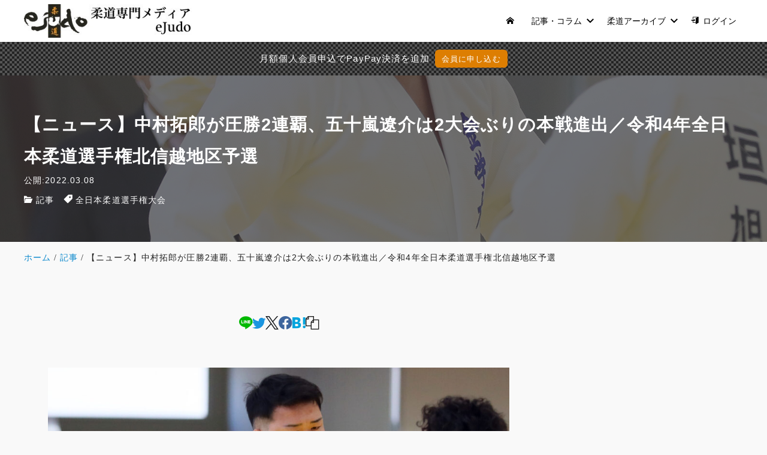

--- FILE ---
content_type: text/html; charset=UTF-8
request_url: https://ejudo.info/articles/1030
body_size: 25677
content:
<!DOCTYPE html>
<html prefix="og: http://ogp.me/ns# fb: http://ogp.me/ns/fb# article: http://ogp.me/ns/article#" lang="ja">
<head>
	<meta http-equiv="Content-Type" content="text/html">
	<meta http-equiv="X-UA-Compatible" content="IE=edge">
	<meta charset="UTF-8">
	<meta name="viewport" content="width=device-width, minimum-scale=1.0, maximum-scale=2, user-scalable=1, initial-scale=1" />
				<link rel="prerender" href="https://ejudo.info">
		<link rel="profile" href="http://gmpg.org/xfn/11">
	<title>【ニュース】中村拓郎が圧勝2連覇、五十嵐遼介は2大会ぶりの本戦進出／令和4年全日本柔道選手権北信越地区予選 | eJudo</title>
<meta name='robots' content='max-image-preview:large' />
<meta name="description" content="連破達成の中村拓郎 (写真は2021年12月、全日本柔道選手権時) ※全試合の結果を掲載しています ...">
<meta name="thumbnail" content="https://ejudo.info/wp-content/uploads/2022/03/20220308NEWS004-640x360.jpg">
<script type='application/ld+json'>{"@context":"http:\/\/schema.org","@type":"BlogPosting","headline":"\u3010\u30cb\u30e5\u30fc\u30b9\u3011\u4e2d\u6751\u62d3\u90ce\u304c\u5727\u52dd2\u9023\u8987\u3001\u4e94\u5341\u5d50\u907c\u4ecb\u306f2\u5927\u4f1a\u3076\u308a\u306e\u672c\u6226\u9032\u51fa\uff0f\u4ee4\u548c4\u5e74\u5168\u65e5\u672c\u67d4\u9053\u9078\u624b\u6a29\u5317\u4fe1\u8d8a\u5730\u533a\u4e88\u9078","datePublished":"2022-03-08T05:48:54+09:00","dateModified":"2022-03-08T08:43:48+09:00","mainEntityOfPage":{"@type":"WebPage","@id":"https:\/\/ejudo.info\/articles\/1030"},"image":{"@type":"ImageObject","url":"https:\/\/ejudo.info\/wp-content\/uploads\/2022\/03\/20220308NEWS004-960x720.jpg","width":960,"height":720},"author":{"@type":"person","name":"eJudo\u7de8\u96c6\u90e8 \u53e4\u7530\u82f1\u6bc5"},"publisher":{"@type":"Organization","name":""}}</script>
<meta property="og:type" content="article" />
<meta property="og:title" content="【ニュース】中村拓郎が圧勝2連覇、五十嵐遼介は2大会ぶりの本戦進出／令和4年全日本柔道選手権北信越地区予選" />
<meta property="og:description" content="連破達成の中村拓郎 (写真は2021年12月、全日本柔道選手権時) ※全試合の結果を掲載しています ..." />
<meta property="og:url" content="https://ejudo.info/articles/1030" />
<meta property="og:site_name" content="eJudo" />
<meta property="og:image" content="https://ejudo.info/wp-content/uploads/2022/03/20220308NEWS004.jpg" />
<meta property="og:image:width" content="1280" />
<meta property="og:image:height" content="960" />
<meta property="og:updated_time" content="2022-03-08T08:43:48+09:00" />
<meta property="article:published_time" content="2022-03-08T05:48:54+09:00" />
<meta property="article:modified_time" content="2022-03-08T08:43:48+09:00" />
<meta property="article:section" content="記事" />
<meta property="article:tag" content="全日本柔道選手権大会" />
<meta name="twitter:card" content="summary_large_image" />
<meta name="twitter:url" content="https://ejudo.info/articles/1030" />
<meta name="twitter:title" content="【ニュース】中村拓郎が圧勝2連覇、五十嵐遼介は2大会ぶりの本戦進出／令和4年全日本柔道選手権北信越地区予選" />
<meta name="twitter:description" content="連破達成の中村拓郎 (写真は2021年12月、全日本柔道選手権時) ※全試合の結果を掲載しています ..." />
<meta name="twitter:image" content="https://ejudo.info/wp-content/uploads/2022/03/20220308NEWS004.jpg" />
<link rel="alternate" type="application/rss+xml" title="eJudo &raquo; フィード" href="https://ejudo.info/feed" />
<link rel="alternate" type="application/rss+xml" title="eJudo &raquo; コメントフィード" href="https://ejudo.info/comments/feed" />
<link rel="alternate" title="oEmbed (JSON)" type="application/json+oembed" href="https://ejudo.info/wp-json/oembed/1.0/embed?url=https%3A%2F%2Fejudo.info%2Farticles%2F1030" />
<link rel="alternate" title="oEmbed (XML)" type="text/xml+oembed" href="https://ejudo.info/wp-json/oembed/1.0/embed?url=https%3A%2F%2Fejudo.info%2Farticles%2F1030&#038;format=xml" />
<style id='wp-img-auto-sizes-contain-inline-css' type='text/css'>
img:is([sizes=auto i],[sizes^="auto," i]){contain-intrinsic-size:3000px 1500px}
/*# sourceURL=wp-img-auto-sizes-contain-inline-css */
</style>
<style id='wp-emoji-styles-inline-css' type='text/css'>

	img.wp-smiley, img.emoji {
		display: inline !important;
		border: none !important;
		box-shadow: none !important;
		height: 1em !important;
		width: 1em !important;
		margin: 0 0.07em !important;
		vertical-align: -0.1em !important;
		background: none !important;
		padding: 0 !important;
	}
/*# sourceURL=wp-emoji-styles-inline-css */
</style>
<style id='wp-block-library-inline-css' type='text/css'>
:root{--wp-block-synced-color:#7a00df;--wp-block-synced-color--rgb:122,0,223;--wp-bound-block-color:var(--wp-block-synced-color);--wp-editor-canvas-background:#ddd;--wp-admin-theme-color:#007cba;--wp-admin-theme-color--rgb:0,124,186;--wp-admin-theme-color-darker-10:#006ba1;--wp-admin-theme-color-darker-10--rgb:0,107,160.5;--wp-admin-theme-color-darker-20:#005a87;--wp-admin-theme-color-darker-20--rgb:0,90,135;--wp-admin-border-width-focus:2px}@media (min-resolution:192dpi){:root{--wp-admin-border-width-focus:1.5px}}.wp-element-button{cursor:pointer}:root .has-very-light-gray-background-color{background-color:#eee}:root .has-very-dark-gray-background-color{background-color:#313131}:root .has-very-light-gray-color{color:#eee}:root .has-very-dark-gray-color{color:#313131}:root .has-vivid-green-cyan-to-vivid-cyan-blue-gradient-background{background:linear-gradient(135deg,#00d084,#0693e3)}:root .has-purple-crush-gradient-background{background:linear-gradient(135deg,#34e2e4,#4721fb 50%,#ab1dfe)}:root .has-hazy-dawn-gradient-background{background:linear-gradient(135deg,#faaca8,#dad0ec)}:root .has-subdued-olive-gradient-background{background:linear-gradient(135deg,#fafae1,#67a671)}:root .has-atomic-cream-gradient-background{background:linear-gradient(135deg,#fdd79a,#004a59)}:root .has-nightshade-gradient-background{background:linear-gradient(135deg,#330968,#31cdcf)}:root .has-midnight-gradient-background{background:linear-gradient(135deg,#020381,#2874fc)}:root{--wp--preset--font-size--normal:16px;--wp--preset--font-size--huge:42px}.has-regular-font-size{font-size:1em}.has-larger-font-size{font-size:2.625em}.has-normal-font-size{font-size:var(--wp--preset--font-size--normal)}.has-huge-font-size{font-size:var(--wp--preset--font-size--huge)}.has-text-align-center{text-align:center}.has-text-align-left{text-align:left}.has-text-align-right{text-align:right}.has-fit-text{white-space:nowrap!important}#end-resizable-editor-section{display:none}.aligncenter{clear:both}.items-justified-left{justify-content:flex-start}.items-justified-center{justify-content:center}.items-justified-right{justify-content:flex-end}.items-justified-space-between{justify-content:space-between}.screen-reader-text{border:0;clip-path:inset(50%);height:1px;margin:-1px;overflow:hidden;padding:0;position:absolute;width:1px;word-wrap:normal!important}.screen-reader-text:focus{background-color:#ddd;clip-path:none;color:#444;display:block;font-size:1em;height:auto;left:5px;line-height:normal;padding:15px 23px 14px;text-decoration:none;top:5px;width:auto;z-index:100000}html :where(.has-border-color){border-style:solid}html :where([style*=border-top-color]){border-top-style:solid}html :where([style*=border-right-color]){border-right-style:solid}html :where([style*=border-bottom-color]){border-bottom-style:solid}html :where([style*=border-left-color]){border-left-style:solid}html :where([style*=border-width]){border-style:solid}html :where([style*=border-top-width]){border-top-style:solid}html :where([style*=border-right-width]){border-right-style:solid}html :where([style*=border-bottom-width]){border-bottom-style:solid}html :where([style*=border-left-width]){border-left-style:solid}html :where(img[class*=wp-image-]){height:auto;max-width:100%}:where(figure){margin:0 0 1em}html :where(.is-position-sticky){--wp-admin--admin-bar--position-offset:var(--wp-admin--admin-bar--height,0px)}@media screen and (max-width:600px){html :where(.is-position-sticky){--wp-admin--admin-bar--position-offset:0px}}

/*# sourceURL=wp-block-library-inline-css */
</style><style id='wp-block-archives-inline-css' type='text/css'>
.wp-block-archives{box-sizing:border-box}.wp-block-archives-dropdown label{display:block}
/*# sourceURL=https://ejudo.info/wp-includes/blocks/archives/style.min.css */
</style>
<style id='wp-block-image-inline-css' type='text/css'>
.wp-block-image>a,.wp-block-image>figure>a{display:inline-block}.wp-block-image img{box-sizing:border-box;height:auto;max-width:100%;vertical-align:bottom}@media not (prefers-reduced-motion){.wp-block-image img.hide{visibility:hidden}.wp-block-image img.show{animation:show-content-image .4s}}.wp-block-image[style*=border-radius] img,.wp-block-image[style*=border-radius]>a{border-radius:inherit}.wp-block-image.has-custom-border img{box-sizing:border-box}.wp-block-image.aligncenter{text-align:center}.wp-block-image.alignfull>a,.wp-block-image.alignwide>a{width:100%}.wp-block-image.alignfull img,.wp-block-image.alignwide img{height:auto;width:100%}.wp-block-image .aligncenter,.wp-block-image .alignleft,.wp-block-image .alignright,.wp-block-image.aligncenter,.wp-block-image.alignleft,.wp-block-image.alignright{display:table}.wp-block-image .aligncenter>figcaption,.wp-block-image .alignleft>figcaption,.wp-block-image .alignright>figcaption,.wp-block-image.aligncenter>figcaption,.wp-block-image.alignleft>figcaption,.wp-block-image.alignright>figcaption{caption-side:bottom;display:table-caption}.wp-block-image .alignleft{float:left;margin:.5em 1em .5em 0}.wp-block-image .alignright{float:right;margin:.5em 0 .5em 1em}.wp-block-image .aligncenter{margin-left:auto;margin-right:auto}.wp-block-image :where(figcaption){margin-bottom:1em;margin-top:.5em}.wp-block-image.is-style-circle-mask img{border-radius:9999px}@supports ((-webkit-mask-image:none) or (mask-image:none)) or (-webkit-mask-image:none){.wp-block-image.is-style-circle-mask img{border-radius:0;-webkit-mask-image:url('data:image/svg+xml;utf8,<svg viewBox="0 0 100 100" xmlns="http://www.w3.org/2000/svg"><circle cx="50" cy="50" r="50"/></svg>');mask-image:url('data:image/svg+xml;utf8,<svg viewBox="0 0 100 100" xmlns="http://www.w3.org/2000/svg"><circle cx="50" cy="50" r="50"/></svg>');mask-mode:alpha;-webkit-mask-position:center;mask-position:center;-webkit-mask-repeat:no-repeat;mask-repeat:no-repeat;-webkit-mask-size:contain;mask-size:contain}}:root :where(.wp-block-image.is-style-rounded img,.wp-block-image .is-style-rounded img){border-radius:9999px}.wp-block-image figure{margin:0}.wp-lightbox-container{display:flex;flex-direction:column;position:relative}.wp-lightbox-container img{cursor:zoom-in}.wp-lightbox-container img:hover+button{opacity:1}.wp-lightbox-container button{align-items:center;backdrop-filter:blur(16px) saturate(180%);background-color:#5a5a5a40;border:none;border-radius:4px;cursor:zoom-in;display:flex;height:20px;justify-content:center;opacity:0;padding:0;position:absolute;right:16px;text-align:center;top:16px;width:20px;z-index:100}@media not (prefers-reduced-motion){.wp-lightbox-container button{transition:opacity .2s ease}}.wp-lightbox-container button:focus-visible{outline:3px auto #5a5a5a40;outline:3px auto -webkit-focus-ring-color;outline-offset:3px}.wp-lightbox-container button:hover{cursor:pointer;opacity:1}.wp-lightbox-container button:focus{opacity:1}.wp-lightbox-container button:focus,.wp-lightbox-container button:hover,.wp-lightbox-container button:not(:hover):not(:active):not(.has-background){background-color:#5a5a5a40;border:none}.wp-lightbox-overlay{box-sizing:border-box;cursor:zoom-out;height:100vh;left:0;overflow:hidden;position:fixed;top:0;visibility:hidden;width:100%;z-index:100000}.wp-lightbox-overlay .close-button{align-items:center;cursor:pointer;display:flex;justify-content:center;min-height:40px;min-width:40px;padding:0;position:absolute;right:calc(env(safe-area-inset-right) + 16px);top:calc(env(safe-area-inset-top) + 16px);z-index:5000000}.wp-lightbox-overlay .close-button:focus,.wp-lightbox-overlay .close-button:hover,.wp-lightbox-overlay .close-button:not(:hover):not(:active):not(.has-background){background:none;border:none}.wp-lightbox-overlay .lightbox-image-container{height:var(--wp--lightbox-container-height);left:50%;overflow:hidden;position:absolute;top:50%;transform:translate(-50%,-50%);transform-origin:top left;width:var(--wp--lightbox-container-width);z-index:9999999999}.wp-lightbox-overlay .wp-block-image{align-items:center;box-sizing:border-box;display:flex;height:100%;justify-content:center;margin:0;position:relative;transform-origin:0 0;width:100%;z-index:3000000}.wp-lightbox-overlay .wp-block-image img{height:var(--wp--lightbox-image-height);min-height:var(--wp--lightbox-image-height);min-width:var(--wp--lightbox-image-width);width:var(--wp--lightbox-image-width)}.wp-lightbox-overlay .wp-block-image figcaption{display:none}.wp-lightbox-overlay button{background:none;border:none}.wp-lightbox-overlay .scrim{background-color:#fff;height:100%;opacity:.9;position:absolute;width:100%;z-index:2000000}.wp-lightbox-overlay.active{visibility:visible}@media not (prefers-reduced-motion){.wp-lightbox-overlay.active{animation:turn-on-visibility .25s both}.wp-lightbox-overlay.active img{animation:turn-on-visibility .35s both}.wp-lightbox-overlay.show-closing-animation:not(.active){animation:turn-off-visibility .35s both}.wp-lightbox-overlay.show-closing-animation:not(.active) img{animation:turn-off-visibility .25s both}.wp-lightbox-overlay.zoom.active{animation:none;opacity:1;visibility:visible}.wp-lightbox-overlay.zoom.active .lightbox-image-container{animation:lightbox-zoom-in .4s}.wp-lightbox-overlay.zoom.active .lightbox-image-container img{animation:none}.wp-lightbox-overlay.zoom.active .scrim{animation:turn-on-visibility .4s forwards}.wp-lightbox-overlay.zoom.show-closing-animation:not(.active){animation:none}.wp-lightbox-overlay.zoom.show-closing-animation:not(.active) .lightbox-image-container{animation:lightbox-zoom-out .4s}.wp-lightbox-overlay.zoom.show-closing-animation:not(.active) .lightbox-image-container img{animation:none}.wp-lightbox-overlay.zoom.show-closing-animation:not(.active) .scrim{animation:turn-off-visibility .4s forwards}}@keyframes show-content-image{0%{visibility:hidden}99%{visibility:hidden}to{visibility:visible}}@keyframes turn-on-visibility{0%{opacity:0}to{opacity:1}}@keyframes turn-off-visibility{0%{opacity:1;visibility:visible}99%{opacity:0;visibility:visible}to{opacity:0;visibility:hidden}}@keyframes lightbox-zoom-in{0%{transform:translate(calc((-100vw + var(--wp--lightbox-scrollbar-width))/2 + var(--wp--lightbox-initial-left-position)),calc(-50vh + var(--wp--lightbox-initial-top-position))) scale(var(--wp--lightbox-scale))}to{transform:translate(-50%,-50%) scale(1)}}@keyframes lightbox-zoom-out{0%{transform:translate(-50%,-50%) scale(1);visibility:visible}99%{visibility:visible}to{transform:translate(calc((-100vw + var(--wp--lightbox-scrollbar-width))/2 + var(--wp--lightbox-initial-left-position)),calc(-50vh + var(--wp--lightbox-initial-top-position))) scale(var(--wp--lightbox-scale));visibility:hidden}}
/*# sourceURL=https://ejudo.info/wp-includes/blocks/image/style.min.css */
</style>
<style id='wp-block-latest-posts-inline-css' type='text/css'>
.wp-block-latest-posts{box-sizing:border-box}.wp-block-latest-posts.alignleft{margin-right:2em}.wp-block-latest-posts.alignright{margin-left:2em}.wp-block-latest-posts.wp-block-latest-posts__list{list-style:none}.wp-block-latest-posts.wp-block-latest-posts__list li{clear:both;overflow-wrap:break-word}.wp-block-latest-posts.is-grid{display:flex;flex-wrap:wrap}.wp-block-latest-posts.is-grid li{margin:0 1.25em 1.25em 0;width:100%}@media (min-width:600px){.wp-block-latest-posts.columns-2 li{width:calc(50% - .625em)}.wp-block-latest-posts.columns-2 li:nth-child(2n){margin-right:0}.wp-block-latest-posts.columns-3 li{width:calc(33.33333% - .83333em)}.wp-block-latest-posts.columns-3 li:nth-child(3n){margin-right:0}.wp-block-latest-posts.columns-4 li{width:calc(25% - .9375em)}.wp-block-latest-posts.columns-4 li:nth-child(4n){margin-right:0}.wp-block-latest-posts.columns-5 li{width:calc(20% - 1em)}.wp-block-latest-posts.columns-5 li:nth-child(5n){margin-right:0}.wp-block-latest-posts.columns-6 li{width:calc(16.66667% - 1.04167em)}.wp-block-latest-posts.columns-6 li:nth-child(6n){margin-right:0}}:root :where(.wp-block-latest-posts.is-grid){padding:0}:root :where(.wp-block-latest-posts.wp-block-latest-posts__list){padding-left:0}.wp-block-latest-posts__post-author,.wp-block-latest-posts__post-date{display:block;font-size:.8125em}.wp-block-latest-posts__post-excerpt,.wp-block-latest-posts__post-full-content{margin-bottom:1em;margin-top:.5em}.wp-block-latest-posts__featured-image a{display:inline-block}.wp-block-latest-posts__featured-image img{height:auto;max-width:100%;width:auto}.wp-block-latest-posts__featured-image.alignleft{float:left;margin-right:1em}.wp-block-latest-posts__featured-image.alignright{float:right;margin-left:1em}.wp-block-latest-posts__featured-image.aligncenter{margin-bottom:1em;text-align:center}
/*# sourceURL=https://ejudo.info/wp-includes/blocks/latest-posts/style.min.css */
</style>
<style id='wp-block-search-inline-css' type='text/css'>
.wp-block-search__button{margin-left:10px;word-break:normal}.wp-block-search__button.has-icon{line-height:0}.wp-block-search__button svg{height:1.25em;min-height:24px;min-width:24px;width:1.25em;fill:currentColor;vertical-align:text-bottom}:where(.wp-block-search__button){border:1px solid #ccc;padding:6px 10px}.wp-block-search__inside-wrapper{display:flex;flex:auto;flex-wrap:nowrap;max-width:100%}.wp-block-search__label{width:100%}.wp-block-search.wp-block-search__button-only .wp-block-search__button{box-sizing:border-box;display:flex;flex-shrink:0;justify-content:center;margin-left:0;max-width:100%}.wp-block-search.wp-block-search__button-only .wp-block-search__inside-wrapper{min-width:0!important;transition-property:width}.wp-block-search.wp-block-search__button-only .wp-block-search__input{flex-basis:100%;transition-duration:.3s}.wp-block-search.wp-block-search__button-only.wp-block-search__searchfield-hidden,.wp-block-search.wp-block-search__button-only.wp-block-search__searchfield-hidden .wp-block-search__inside-wrapper{overflow:hidden}.wp-block-search.wp-block-search__button-only.wp-block-search__searchfield-hidden .wp-block-search__input{border-left-width:0!important;border-right-width:0!important;flex-basis:0;flex-grow:0;margin:0;min-width:0!important;padding-left:0!important;padding-right:0!important;width:0!important}:where(.wp-block-search__input){appearance:none;border:1px solid #949494;flex-grow:1;font-family:inherit;font-size:inherit;font-style:inherit;font-weight:inherit;letter-spacing:inherit;line-height:inherit;margin-left:0;margin-right:0;min-width:3rem;padding:8px;text-decoration:unset!important;text-transform:inherit}:where(.wp-block-search__button-inside .wp-block-search__inside-wrapper){background-color:#fff;border:1px solid #949494;box-sizing:border-box;padding:4px}:where(.wp-block-search__button-inside .wp-block-search__inside-wrapper) .wp-block-search__input{border:none;border-radius:0;padding:0 4px}:where(.wp-block-search__button-inside .wp-block-search__inside-wrapper) .wp-block-search__input:focus{outline:none}:where(.wp-block-search__button-inside .wp-block-search__inside-wrapper) :where(.wp-block-search__button){padding:4px 8px}.wp-block-search.aligncenter .wp-block-search__inside-wrapper{margin:auto}.wp-block[data-align=right] .wp-block-search.wp-block-search__button-only .wp-block-search__inside-wrapper{float:right}
/*# sourceURL=https://ejudo.info/wp-includes/blocks/search/style.min.css */
</style>
<style id='wp-block-tag-cloud-inline-css' type='text/css'>
.wp-block-tag-cloud{box-sizing:border-box}.wp-block-tag-cloud.aligncenter{justify-content:center;text-align:center}.wp-block-tag-cloud a{display:inline-block;margin-right:5px}.wp-block-tag-cloud span{display:inline-block;margin-left:5px;text-decoration:none}:root :where(.wp-block-tag-cloud.is-style-outline){display:flex;flex-wrap:wrap;gap:1ch}:root :where(.wp-block-tag-cloud.is-style-outline a){border:1px solid;font-size:unset!important;margin-right:0;padding:1ch 2ch;text-decoration:none!important}
/*# sourceURL=https://ejudo.info/wp-includes/blocks/tag-cloud/style.min.css */
</style>
<style id='wp-block-group-inline-css' type='text/css'>
.wp-block-group{box-sizing:border-box}:where(.wp-block-group.wp-block-group-is-layout-constrained){position:relative}
/*# sourceURL=https://ejudo.info/wp-includes/blocks/group/style.min.css */
</style>
<style id='wp-block-paragraph-inline-css' type='text/css'>
.is-small-text{font-size:.875em}.is-regular-text{font-size:1em}.is-large-text{font-size:2.25em}.is-larger-text{font-size:3em}.has-drop-cap:not(:focus):first-letter{float:left;font-size:8.4em;font-style:normal;font-weight:100;line-height:.68;margin:.05em .1em 0 0;text-transform:uppercase}body.rtl .has-drop-cap:not(:focus):first-letter{float:none;margin-left:.1em}p.has-drop-cap.has-background{overflow:hidden}:root :where(p.has-background){padding:1.25em 2.375em}:where(p.has-text-color:not(.has-link-color)) a{color:inherit}p.has-text-align-left[style*="writing-mode:vertical-lr"],p.has-text-align-right[style*="writing-mode:vertical-rl"]{rotate:180deg}
/*# sourceURL=https://ejudo.info/wp-includes/blocks/paragraph/style.min.css */
</style>
<style id='global-styles-inline-css' type='text/css'>
:root{--wp--preset--aspect-ratio--square: 1;--wp--preset--aspect-ratio--4-3: 4/3;--wp--preset--aspect-ratio--3-4: 3/4;--wp--preset--aspect-ratio--3-2: 3/2;--wp--preset--aspect-ratio--2-3: 2/3;--wp--preset--aspect-ratio--16-9: 16/9;--wp--preset--aspect-ratio--9-16: 9/16;--wp--preset--color--black: #000000;--wp--preset--color--cyan-bluish-gray: #abb8c3;--wp--preset--color--white: #ffffff;--wp--preset--color--pale-pink: #f78da7;--wp--preset--color--vivid-red: #cf2e2e;--wp--preset--color--luminous-vivid-orange: #ff6900;--wp--preset--color--luminous-vivid-amber: #fcb900;--wp--preset--color--light-green-cyan: #7bdcb5;--wp--preset--color--vivid-green-cyan: #00d084;--wp--preset--color--pale-cyan-blue: #8ed1fc;--wp--preset--color--vivid-cyan-blue: #0693e3;--wp--preset--color--vivid-purple: #9b51e0;--wp--preset--color--pastel-red: #fde9ec;--wp--preset--color--pastel-orange: #ffedda;--wp--preset--color--pastel-yellow: #fbf8c7;--wp--preset--color--pastel-green: #ecfbde;--wp--preset--color--pastel-blue: #e1f2fd;--wp--preset--color--pastel-purple: #fbebfa;--wp--preset--color--pastel-pink: #ff1e6b;--wp--preset--color--very-light-gray: #eeeeee;--wp--preset--color--very-dark-gray: #313131;--wp--preset--color--main-01: #222222;--wp--preset--color--main-02: #ffffff;--wp--preset--color--accent-01: #8d728f;--wp--preset--color--accent-02: #ffffff;--wp--preset--color--wpma-2-darkred: #8b0000;--wp--preset--gradient--vivid-cyan-blue-to-vivid-purple: linear-gradient(135deg,rgb(6,147,227) 0%,rgb(155,81,224) 100%);--wp--preset--gradient--light-green-cyan-to-vivid-green-cyan: linear-gradient(135deg,rgb(122,220,180) 0%,rgb(0,208,130) 100%);--wp--preset--gradient--luminous-vivid-amber-to-luminous-vivid-orange: linear-gradient(135deg,rgb(252,185,0) 0%,rgb(255,105,0) 100%);--wp--preset--gradient--luminous-vivid-orange-to-vivid-red: linear-gradient(135deg,rgb(255,105,0) 0%,rgb(207,46,46) 100%);--wp--preset--gradient--very-light-gray-to-cyan-bluish-gray: linear-gradient(135deg,rgb(238,238,238) 0%,rgb(169,184,195) 100%);--wp--preset--gradient--cool-to-warm-spectrum: linear-gradient(135deg,rgb(74,234,220) 0%,rgb(151,120,209) 20%,rgb(207,42,186) 40%,rgb(238,44,130) 60%,rgb(251,105,98) 80%,rgb(254,248,76) 100%);--wp--preset--gradient--blush-light-purple: linear-gradient(135deg,rgb(255,206,236) 0%,rgb(152,150,240) 100%);--wp--preset--gradient--blush-bordeaux: linear-gradient(135deg,rgb(254,205,165) 0%,rgb(254,45,45) 50%,rgb(107,0,62) 100%);--wp--preset--gradient--luminous-dusk: linear-gradient(135deg,rgb(255,203,112) 0%,rgb(199,81,192) 50%,rgb(65,88,208) 100%);--wp--preset--gradient--pale-ocean: linear-gradient(135deg,rgb(255,245,203) 0%,rgb(182,227,212) 50%,rgb(51,167,181) 100%);--wp--preset--gradient--electric-grass: linear-gradient(135deg,rgb(202,248,128) 0%,rgb(113,206,126) 100%);--wp--preset--gradient--midnight: linear-gradient(135deg,rgb(2,3,129) 0%,rgb(40,116,252) 100%);--wp--preset--font-size--small: 13px;--wp--preset--font-size--medium: 20px;--wp--preset--font-size--large: 36px;--wp--preset--font-size--x-large: 42px;--wp--preset--spacing--20: 0.44rem;--wp--preset--spacing--30: 0.67rem;--wp--preset--spacing--40: 1rem;--wp--preset--spacing--50: 1.5rem;--wp--preset--spacing--60: 2.25rem;--wp--preset--spacing--70: 3.38rem;--wp--preset--spacing--80: 5.06rem;--wp--preset--shadow--natural: 6px 6px 9px rgba(0, 0, 0, 0.2);--wp--preset--shadow--deep: 12px 12px 50px rgba(0, 0, 0, 0.4);--wp--preset--shadow--sharp: 6px 6px 0px rgba(0, 0, 0, 0.2);--wp--preset--shadow--outlined: 6px 6px 0px -3px rgb(255, 255, 255), 6px 6px rgb(0, 0, 0);--wp--preset--shadow--crisp: 6px 6px 0px rgb(0, 0, 0);--wp--preset--shadow--nishiki-pro-shadow-sm: 0 1px 2px 0 rgba(0, 0, 0, 0.05);--wp--preset--shadow--nishiki-pro-shadow: 0 1px 3px 0 rgba(0, 0, 0, 0.1), 0 1px 2px -1px rgba(0, 0, 0, 0.1);--wp--preset--shadow--nishiki-pro-shadow-md: 0 4px 6px -1px rgba(0, 0, 0, 0.1), 0 2px 4px -2px rgba(0, 0, 0, 0.1);--wp--preset--shadow--nishiki-pro-shadow-lg: 0 10px 15px -3px rgba(0, 0, 0, 0.1), 0 4px 6px -4px rgba(0, 0, 0, 0.1);--wp--preset--shadow--nishiki-pro-shadow-xl: 0 20px 25px -5px rgba(0, 0, 0, 0.1), 0 8px 10px -6px rgba(0, 0, 0, 0.1);--wp--preset--shadow--nishiki-pro-shadow-2-xl: 0 25px 50px -12px rgba(0, 0, 0, 0.25);--wp--preset--shadow--nishiki-pro-shadow-inner: inset 0 2px 4px 0 rgba(0, 0, 0, 0.05);}:root { --wp--style--global--content-size: var(--nishiki-pro-site-content-width);--wp--style--global--wide-size: var(--nishiki-pro-site-wide-width); }:where(body) { margin: 0; }.wp-site-blocks { padding-top: var(--wp--style--root--padding-top); padding-bottom: var(--wp--style--root--padding-bottom); }.has-global-padding { padding-right: var(--wp--style--root--padding-right); padding-left: var(--wp--style--root--padding-left); }.has-global-padding > .alignfull { margin-right: calc(var(--wp--style--root--padding-right) * -1); margin-left: calc(var(--wp--style--root--padding-left) * -1); }.has-global-padding :where(:not(.alignfull.is-layout-flow) > .has-global-padding:not(.wp-block-block, .alignfull)) { padding-right: 0; padding-left: 0; }.has-global-padding :where(:not(.alignfull.is-layout-flow) > .has-global-padding:not(.wp-block-block, .alignfull)) > .alignfull { margin-left: 0; margin-right: 0; }.wp-site-blocks > .alignleft { float: left; margin-right: 2em; }.wp-site-blocks > .alignright { float: right; margin-left: 2em; }.wp-site-blocks > .aligncenter { justify-content: center; margin-left: auto; margin-right: auto; }:where(.wp-site-blocks) > * { margin-block-start: 1.5rem; margin-block-end: 0; }:where(.wp-site-blocks) > :first-child { margin-block-start: 0; }:where(.wp-site-blocks) > :last-child { margin-block-end: 0; }:root { --wp--style--block-gap: 1.5rem; }:root :where(.is-layout-flow) > :first-child{margin-block-start: 0;}:root :where(.is-layout-flow) > :last-child{margin-block-end: 0;}:root :where(.is-layout-flow) > *{margin-block-start: 1.5rem;margin-block-end: 0;}:root :where(.is-layout-constrained) > :first-child{margin-block-start: 0;}:root :where(.is-layout-constrained) > :last-child{margin-block-end: 0;}:root :where(.is-layout-constrained) > *{margin-block-start: 1.5rem;margin-block-end: 0;}:root :where(.is-layout-flex){gap: 1.5rem;}:root :where(.is-layout-grid){gap: 1.5rem;}.is-layout-flow > .alignleft{float: left;margin-inline-start: 0;margin-inline-end: 2em;}.is-layout-flow > .alignright{float: right;margin-inline-start: 2em;margin-inline-end: 0;}.is-layout-flow > .aligncenter{margin-left: auto !important;margin-right: auto !important;}.is-layout-constrained > .alignleft{float: left;margin-inline-start: 0;margin-inline-end: 2em;}.is-layout-constrained > .alignright{float: right;margin-inline-start: 2em;margin-inline-end: 0;}.is-layout-constrained > .aligncenter{margin-left: auto !important;margin-right: auto !important;}.is-layout-constrained > :where(:not(.alignleft):not(.alignright):not(.alignfull)){max-width: var(--wp--style--global--content-size);margin-left: auto !important;margin-right: auto !important;}.is-layout-constrained > .alignwide{max-width: var(--wp--style--global--wide-size);}body .is-layout-flex{display: flex;}.is-layout-flex{flex-wrap: wrap;align-items: center;}.is-layout-flex > :is(*, div){margin: 0;}body .is-layout-grid{display: grid;}.is-layout-grid > :is(*, div){margin: 0;}body{font-family: var(--nishiki-pro-font-family);--wp--style--root--padding-top: 0;--wp--style--root--padding-right: 1.5rem;--wp--style--root--padding-bottom: 0;--wp--style--root--padding-left: 1.5rem;}a:where(:not(.wp-element-button)){text-decoration: underline;}:root :where(.wp-element-button, .wp-block-button__link){background-color: #32373c;border-width: 0;color: #fff;font-family: inherit;font-size: inherit;font-style: inherit;font-weight: inherit;letter-spacing: inherit;line-height: inherit;padding-top: calc(0.667em + 2px);padding-right: calc(1.333em + 2px);padding-bottom: calc(0.667em + 2px);padding-left: calc(1.333em + 2px);text-decoration: none;text-transform: inherit;}.has-black-color{color: var(--wp--preset--color--black) !important;}.has-cyan-bluish-gray-color{color: var(--wp--preset--color--cyan-bluish-gray) !important;}.has-white-color{color: var(--wp--preset--color--white) !important;}.has-pale-pink-color{color: var(--wp--preset--color--pale-pink) !important;}.has-vivid-red-color{color: var(--wp--preset--color--vivid-red) !important;}.has-luminous-vivid-orange-color{color: var(--wp--preset--color--luminous-vivid-orange) !important;}.has-luminous-vivid-amber-color{color: var(--wp--preset--color--luminous-vivid-amber) !important;}.has-light-green-cyan-color{color: var(--wp--preset--color--light-green-cyan) !important;}.has-vivid-green-cyan-color{color: var(--wp--preset--color--vivid-green-cyan) !important;}.has-pale-cyan-blue-color{color: var(--wp--preset--color--pale-cyan-blue) !important;}.has-vivid-cyan-blue-color{color: var(--wp--preset--color--vivid-cyan-blue) !important;}.has-vivid-purple-color{color: var(--wp--preset--color--vivid-purple) !important;}.has-pastel-red-color{color: var(--wp--preset--color--pastel-red) !important;}.has-pastel-orange-color{color: var(--wp--preset--color--pastel-orange) !important;}.has-pastel-yellow-color{color: var(--wp--preset--color--pastel-yellow) !important;}.has-pastel-green-color{color: var(--wp--preset--color--pastel-green) !important;}.has-pastel-blue-color{color: var(--wp--preset--color--pastel-blue) !important;}.has-pastel-purple-color{color: var(--wp--preset--color--pastel-purple) !important;}.has-pastel-pink-color{color: var(--wp--preset--color--pastel-pink) !important;}.has-very-light-gray-color{color: var(--wp--preset--color--very-light-gray) !important;}.has-very-dark-gray-color{color: var(--wp--preset--color--very-dark-gray) !important;}.has-main-01-color{color: var(--wp--preset--color--main-01) !important;}.has-main-02-color{color: var(--wp--preset--color--main-02) !important;}.has-accent-01-color{color: var(--wp--preset--color--accent-01) !important;}.has-accent-02-color{color: var(--wp--preset--color--accent-02) !important;}.has-wpma-2-darkred-color{color: var(--wp--preset--color--wpma-2-darkred) !important;}.has-black-background-color{background-color: var(--wp--preset--color--black) !important;}.has-cyan-bluish-gray-background-color{background-color: var(--wp--preset--color--cyan-bluish-gray) !important;}.has-white-background-color{background-color: var(--wp--preset--color--white) !important;}.has-pale-pink-background-color{background-color: var(--wp--preset--color--pale-pink) !important;}.has-vivid-red-background-color{background-color: var(--wp--preset--color--vivid-red) !important;}.has-luminous-vivid-orange-background-color{background-color: var(--wp--preset--color--luminous-vivid-orange) !important;}.has-luminous-vivid-amber-background-color{background-color: var(--wp--preset--color--luminous-vivid-amber) !important;}.has-light-green-cyan-background-color{background-color: var(--wp--preset--color--light-green-cyan) !important;}.has-vivid-green-cyan-background-color{background-color: var(--wp--preset--color--vivid-green-cyan) !important;}.has-pale-cyan-blue-background-color{background-color: var(--wp--preset--color--pale-cyan-blue) !important;}.has-vivid-cyan-blue-background-color{background-color: var(--wp--preset--color--vivid-cyan-blue) !important;}.has-vivid-purple-background-color{background-color: var(--wp--preset--color--vivid-purple) !important;}.has-pastel-red-background-color{background-color: var(--wp--preset--color--pastel-red) !important;}.has-pastel-orange-background-color{background-color: var(--wp--preset--color--pastel-orange) !important;}.has-pastel-yellow-background-color{background-color: var(--wp--preset--color--pastel-yellow) !important;}.has-pastel-green-background-color{background-color: var(--wp--preset--color--pastel-green) !important;}.has-pastel-blue-background-color{background-color: var(--wp--preset--color--pastel-blue) !important;}.has-pastel-purple-background-color{background-color: var(--wp--preset--color--pastel-purple) !important;}.has-pastel-pink-background-color{background-color: var(--wp--preset--color--pastel-pink) !important;}.has-very-light-gray-background-color{background-color: var(--wp--preset--color--very-light-gray) !important;}.has-very-dark-gray-background-color{background-color: var(--wp--preset--color--very-dark-gray) !important;}.has-main-01-background-color{background-color: var(--wp--preset--color--main-01) !important;}.has-main-02-background-color{background-color: var(--wp--preset--color--main-02) !important;}.has-accent-01-background-color{background-color: var(--wp--preset--color--accent-01) !important;}.has-accent-02-background-color{background-color: var(--wp--preset--color--accent-02) !important;}.has-wpma-2-darkred-background-color{background-color: var(--wp--preset--color--wpma-2-darkred) !important;}.has-black-border-color{border-color: var(--wp--preset--color--black) !important;}.has-cyan-bluish-gray-border-color{border-color: var(--wp--preset--color--cyan-bluish-gray) !important;}.has-white-border-color{border-color: var(--wp--preset--color--white) !important;}.has-pale-pink-border-color{border-color: var(--wp--preset--color--pale-pink) !important;}.has-vivid-red-border-color{border-color: var(--wp--preset--color--vivid-red) !important;}.has-luminous-vivid-orange-border-color{border-color: var(--wp--preset--color--luminous-vivid-orange) !important;}.has-luminous-vivid-amber-border-color{border-color: var(--wp--preset--color--luminous-vivid-amber) !important;}.has-light-green-cyan-border-color{border-color: var(--wp--preset--color--light-green-cyan) !important;}.has-vivid-green-cyan-border-color{border-color: var(--wp--preset--color--vivid-green-cyan) !important;}.has-pale-cyan-blue-border-color{border-color: var(--wp--preset--color--pale-cyan-blue) !important;}.has-vivid-cyan-blue-border-color{border-color: var(--wp--preset--color--vivid-cyan-blue) !important;}.has-vivid-purple-border-color{border-color: var(--wp--preset--color--vivid-purple) !important;}.has-pastel-red-border-color{border-color: var(--wp--preset--color--pastel-red) !important;}.has-pastel-orange-border-color{border-color: var(--wp--preset--color--pastel-orange) !important;}.has-pastel-yellow-border-color{border-color: var(--wp--preset--color--pastel-yellow) !important;}.has-pastel-green-border-color{border-color: var(--wp--preset--color--pastel-green) !important;}.has-pastel-blue-border-color{border-color: var(--wp--preset--color--pastel-blue) !important;}.has-pastel-purple-border-color{border-color: var(--wp--preset--color--pastel-purple) !important;}.has-pastel-pink-border-color{border-color: var(--wp--preset--color--pastel-pink) !important;}.has-very-light-gray-border-color{border-color: var(--wp--preset--color--very-light-gray) !important;}.has-very-dark-gray-border-color{border-color: var(--wp--preset--color--very-dark-gray) !important;}.has-main-01-border-color{border-color: var(--wp--preset--color--main-01) !important;}.has-main-02-border-color{border-color: var(--wp--preset--color--main-02) !important;}.has-accent-01-border-color{border-color: var(--wp--preset--color--accent-01) !important;}.has-accent-02-border-color{border-color: var(--wp--preset--color--accent-02) !important;}.has-wpma-2-darkred-border-color{border-color: var(--wp--preset--color--wpma-2-darkred) !important;}.has-vivid-cyan-blue-to-vivid-purple-gradient-background{background: var(--wp--preset--gradient--vivid-cyan-blue-to-vivid-purple) !important;}.has-light-green-cyan-to-vivid-green-cyan-gradient-background{background: var(--wp--preset--gradient--light-green-cyan-to-vivid-green-cyan) !important;}.has-luminous-vivid-amber-to-luminous-vivid-orange-gradient-background{background: var(--wp--preset--gradient--luminous-vivid-amber-to-luminous-vivid-orange) !important;}.has-luminous-vivid-orange-to-vivid-red-gradient-background{background: var(--wp--preset--gradient--luminous-vivid-orange-to-vivid-red) !important;}.has-very-light-gray-to-cyan-bluish-gray-gradient-background{background: var(--wp--preset--gradient--very-light-gray-to-cyan-bluish-gray) !important;}.has-cool-to-warm-spectrum-gradient-background{background: var(--wp--preset--gradient--cool-to-warm-spectrum) !important;}.has-blush-light-purple-gradient-background{background: var(--wp--preset--gradient--blush-light-purple) !important;}.has-blush-bordeaux-gradient-background{background: var(--wp--preset--gradient--blush-bordeaux) !important;}.has-luminous-dusk-gradient-background{background: var(--wp--preset--gradient--luminous-dusk) !important;}.has-pale-ocean-gradient-background{background: var(--wp--preset--gradient--pale-ocean) !important;}.has-electric-grass-gradient-background{background: var(--wp--preset--gradient--electric-grass) !important;}.has-midnight-gradient-background{background: var(--wp--preset--gradient--midnight) !important;}.has-small-font-size{font-size: var(--wp--preset--font-size--small) !important;}.has-medium-font-size{font-size: var(--wp--preset--font-size--medium) !important;}.has-large-font-size{font-size: var(--wp--preset--font-size--large) !important;}.has-x-large-font-size{font-size: var(--wp--preset--font-size--x-large) !important;}
/*# sourceURL=global-styles-inline-css */
</style>

<link rel='stylesheet' id='foobox-free-min-css' href='https://ejudo.info/wp-content/plugins/foobox-image-lightbox/free/css/foobox.free.min.css?ver=2.7.35' type='text/css' media='all' />
<link rel='stylesheet' id='nishiki-pro-main-style-css' href='https://ejudo.info/wp-content/themes/nishiki-pro/assets/css/front-end.css?ver=1.0.0' type='text/css' media='all' />
<style id='nishiki-pro-main-style-inline-css' type='text/css'>
:root{--nishiki-pro-block-gap:2rem;--nishiki-pro-site-content-width:1200px;--nishiki-pro-site-wide-width:1200px;--nishiki-pro-header-content-width:1200px;--nishiki-pro-archive-content-width:1200px;--nishiki-pro-footer-content-width:1200px;--nishiki-pro-base-color:#f9f9f9;--nishiki-pro-main-color-01:#222222;--nishiki-pro-main-color-02:#ffffff;--nishiki-pro-accent-color-01:#8d728f;--nishiki-pro-accent-color-02:#ffffff;--nishiki-pro-text-color-01:#222222;--nishiki-pro-text-color-02:#aaaaaa;--nishiki-pro-link-color-01:#0a88cc;--nishiki-pro-link-color-02:#0044a3;--nishiki-pro-site-logo-mobile-width:200px;--nishiki-pro-site-logo-mobile-height:80px;--nishiki-pro-header-height:70px;--nishiki-pro-header-mobile-height:60px;--nishiki-pro-header-text-color:#000000;--nishiki-pro-header-background-color:#ffffff;--nishiki-pro-header-background-color-rgba:rgba(255,255,255,1);--nishiki-pro-search-overlay-background-color-rgba:rgba(34,34,34,0.9);--nishiki-pro-search-overlay-text-color:#ffffff;--nishiki-pro-search-overlay-background-color:#222222;--nishiki-pro-menu-overlay-background-color-rgba:rgba(34,34,34,0.9);--nishiki-pro-menu-overlay-text-color:#ffffff;--nishiki-pro-menu-overlay-background-color:#222222;--nishiki-pro-toc-fixed-text-color:#ffffff;--nishiki-pro-toc-fixed-background-color:#000000;--nishiki-pro-toc-overlay-background-color-rgba:rgba(34,34,34,0.9);--nishiki-pro-toc-overlay-text-color:#ffffff;--nishiki-pro-toc-overlay-background-color:#222222;--nishiki-pro-post-title-text-color:#ffffff;--nishiki-pro-post-title-background-color:#3a3a3a;--nishiki-pro-page-title-text-color:#ffffff;--nishiki-pro-page-title-background-color:#515151;--nishiki-pro-pr-before-content-color-01:#222222;--nishiki-pro-pr-before-content-color-02:#ffffff;--nishiki-pro-social-button-text-color:#353535;--nishiki-pro-social-button-background-color:#eaeaea;--nishiki-pro-image-style-water-color-01:url(https://ejudo.info/wp-content/themes/nishiki-pro/assets/images/block-style/water-color01.svg);--nishiki-pro-image-style-water-color-02:url(https://ejudo.info/wp-content/themes/nishiki-pro/assets/images/block-style/water-color02.svg);--nishiki-pro-image-style-water-color-03:url(https://ejudo.info/wp-content/themes/nishiki-pro/assets/images/block-style/water-color03.svg);--nishiki-pro-image-style-ink-01:url(https://ejudo.info/wp-content/themes/nishiki-pro/assets/images/block-style/ink01.svg);--nishiki-pro-image-style-ink-02:url(https://ejudo.info/wp-content/themes/nishiki-pro/assets/images/block-style/ink02.svg);--nishiki-pro-image-style-ink-03:url(https://ejudo.info/wp-content/themes/nishiki-pro/assets/images/block-style/ink03.svg);--nishiki-pro-image-style-fluid-01:url(https://ejudo.info/wp-content/themes/nishiki-pro/assets/images/block-style/fluid01.svg);--nishiki-pro-image-style-fluid-02:url(https://ejudo.info/wp-content/themes/nishiki-pro/assets/images/block-style/fluid02.svg);--nishiki-pro-image-style-fluid-03:url(https://ejudo.info/wp-content/themes/nishiki-pro/assets/images/block-style/fluid03.svg);--nishiki-pro-font-family:Roboto, Droid Sans, Meiryo, Hiragino Kaku Gothic Pro, MS PMincho, sans-serif;--nishiki-pro-site-font-size:16px;}button, input, select, textarea{font-family:inherit;}.container{max-width:var(--nishiki-pro-site-content-width);}.alignfull [class*='inner-container'],.alignwide [class*='inner-container']{margin-right: auto;    margin-left: auto;}.alignwide{width:min( 100%, var(--wp--style--global--wide-size) );}.alignfull [class*=inner-container] > .alignwide,.alignwide [class*=inner-container] > .alignwide{width:revert;}.sidebar-none #main > .container .entry-content > *:not(.alignwide):not(.alignfull):not(.alignleft):not(.alignright):not(.is-style-wide):not(.author-info),.sidebar-bottom #main > .container .entry-content > *:not(.alignwide):not(.alignfull):not(.alignleft):not(.alignright):not(.is-style-wide):not(.author-info),.show-on-front-page #main > .container .entry-content > *:not(.alignwide):not(.alignfull):not(.alignleft):not(.alignright):not(.is-style-wide):not(.author-info){max-width:var(--nishiki-pro-site-content-width);margin-left:auto;margin-right:auto;}.nishiki-pro-content > *:not(.alignwide):not(.alignfull):not(.alignleft):not(.alignright):not(.is-style-wide) {max-width:var(--nishiki-pro-site-content-width);margin-left:auto;margin-right:auto;}body{background-color:var(--nishiki-pro-base-color);}body,.articles a,.articles a:hover{color:var(--nishiki-pro-text-color-01);}input::placeholder{color:var(--nishiki-pro-text-color-01)66;}input:hover[type='submit'],button:hover[type='submit']{background:var(--nishiki-pro-text-color-01);border-color:var(--nishiki-pro-text-color-01);color:var(--nishiki-pro-base-color);}input,button[type='submit'],textarea{color:var(--nishiki-pro-text-color-01);border-color:var(--nishiki-pro-text-color-01);}select{border-color:var(--nishiki-pro-text-color-01);}input[type='checkbox']:checked{border-color:var(--nishiki-pro-text-color-01);background-color:var(--nishiki-pro-text-color-01);color:var(--nishiki-pro-base-color);}input[type='checkbox']:checked:before{color:currentColor;}input[type='radio']:checked{border-color:var(--nishiki-pro-text-color-01);background-color:var(--nishiki-pro-text-color-01);color:var(--nishiki-pro-base-color);}input[type='radio']:checked:before{color:currentColor;}aside.sidebars section a,aside.sidebars section ul li,.comments-area .comment-list li .comment-body,.comments-area .comment-form-comment{border-color:var(--nishiki-pro-text-color-02);}.comments-area .comment-list li .comment-date,.comments-area cite,.comments-area cite a{color:var(--nishiki-pro-text-color-02);}.comments-area .comment-form-comment{border-color:var(--nishiki-pro-text-color-02);}table,table td,table th{border-color:var(--nishiki-pro-text-color-02);}table::-webkit-scrollbar-thumb:horizontal{background-color:var(--nishiki-pro-text-color-02);}.wp-block-table thead,.wp-block-table tfoot{border-color: var(--nishiki-pro-text-color-02);}input[type='submit'][disabled]{border-color:var(--nishiki-pro-text-color-02);color:var(--nishiki-pro-text-color-02);pointer-events: none;}input:hover[type='submit'][disabled]{background:none;color:var(--nishiki-pro-text-color-02);}a{color:var(--nishiki-pro-link-color-01);}.tagcloud a{border-color:var(--nishiki-pro-link-color-01);}a:not(.wp-block-button__link):hover{color:var(--nishiki-pro-link-color-02);}.wp-block-social-links a,.wp-block-social-links a:hover{color:inherit;}html,button,input[type=submit]{font-size:16px;}.articles article.sticky::before{border-color:#557c4c transparent transparent transparent;}#front-page-section1{color:#222222;}#front-page-section1{text-align:left;}#front-page-section1 .sub-text{padding-left:0;}#front-page-section1 img.img-placeholder{filter:blur(15px) grayscale(100%);}#front-page-section1::after{background-color:#222222;}#front-page-section1::after{opacity:0.3;}#front-page-section1 .main-button a{color:#ffffff;}#front-page-section1 .main-button a{background-color:#222222;}#front-page-section1 .main-button a:hover{background-color:#ffffff;color:#222222;}#front-page-section1 .featured-items .featured-item1 i{color:#222222;}#front-page-section1 .featured-items .featured-item1 .featured-title{color:#222222;}#front-page-section1 .featured-items .featured-item1 .featured-text{color:#222222;}#front-page-section1 .featured-items .featured-item1 .featured-button a{color:#ffffff;}#front-page-section1 .featured-items .featured-item1 .featured-button a{background-color:#222222;}#front-page-section1 .featured-items .featured-item1 .featured-button a:hover{background-color:#ffffff;color:#222222;}#front-page-section1 .featured-items .featured-item2 i{color:#222222;}#front-page-section1 .featured-items .featured-item2 .featured-title{color:#222222;}#front-page-section1 .featured-items .featured-item2 .featured-text{color:#222222;}#front-page-section1 .featured-items .featured-item2 .featured-button a{color:#ffffff;}#front-page-section1 .featured-items .featured-item2 .featured-button a{background-color:#222222;}#front-page-section1 .featured-items .featured-item2 .featured-button a:hover{background-color:#ffffff;color:#222222;}#front-page-section1 .featured-items .featured-item3 i{color:#222222;}#front-page-section1 .featured-items .featured-item3 .featured-title{color:#222222;}#front-page-section1 .featured-items .featured-item3 .featured-text{color:#222222;}#front-page-section1 .featured-items .featured-item3 .featured-button a{color:#ffffff;}#front-page-section1 .featured-items .featured-item3 .featured-button a{background-color:#222222;}#front-page-section1 .featured-items .featured-item3 .featured-button a:hover{background-color:#ffffff;color:#222222;}#front-page-section2{color:#222222;}#front-page-section2{text-align:left;}#front-page-section2 .sub-text{padding-left:0;}#front-page-section2 img.img-placeholder{filter:blur(15px) grayscale(100%);}#front-page-section2::after{background-color:#222222;}#front-page-section2::after{opacity:0.3;}#front-page-section2 .main-button a{color:#ffffff;}#front-page-section2 .main-button a{background-color:#222222;}#front-page-section2 .main-button a:hover{background-color:#ffffff;color:#222222;}#front-page-section2 .featured-items .featured-item1 i{color:#222222;}#front-page-section2 .featured-items .featured-item1 .featured-title{color:#222222;}#front-page-section2 .featured-items .featured-item1 .featured-text{color:#222222;}#front-page-section2 .featured-items .featured-item1 .featured-button a{color:#ffffff;}#front-page-section2 .featured-items .featured-item1 .featured-button a{background-color:#222222;}#front-page-section2 .featured-items .featured-item1 .featured-button a:hover{background-color:#ffffff;color:#222222;}#front-page-section2 .featured-items .featured-item2 i{color:#222222;}#front-page-section2 .featured-items .featured-item2 .featured-title{color:#222222;}#front-page-section2 .featured-items .featured-item2 .featured-text{color:#222222;}#front-page-section2 .featured-items .featured-item2 .featured-button a{color:#ffffff;}#front-page-section2 .featured-items .featured-item2 .featured-button a{background-color:#222222;}#front-page-section2 .featured-items .featured-item2 .featured-button a:hover{background-color:#ffffff;color:#222222;}#front-page-section2 .featured-items .featured-item3 i{color:#222222;}#front-page-section2 .featured-items .featured-item3 .featured-title{color:#222222;}#front-page-section2 .featured-items .featured-item3 .featured-text{color:#222222;}#front-page-section2 .featured-items .featured-item3 .featured-button a{color:#ffffff;}#front-page-section2 .featured-items .featured-item3 .featured-button a{background-color:#222222;}#front-page-section2 .featured-items .featured-item3 .featured-button a:hover{background-color:#ffffff;color:#222222;}#front-page-section3{color:#222222;}#front-page-section3{text-align:left;}#front-page-section3 .sub-text{padding-left:0;}#front-page-section3 img.img-placeholder{filter:blur(15px) grayscale(100%);}#front-page-section3::after{background-color:#222222;}#front-page-section3::after{opacity:0.3;}#front-page-section3 .main-button a{color:#ffffff;}#front-page-section3 .main-button a{background-color:#222222;}#front-page-section3 .main-button a:hover{background-color:#ffffff;color:#222222;}#front-page-section3 .featured-items .featured-item1 i{color:#222222;}#front-page-section3 .featured-items .featured-item1 .featured-title{color:#222222;}#front-page-section3 .featured-items .featured-item1 .featured-text{color:#222222;}#front-page-section3 .featured-items .featured-item1 .featured-button a{color:#ffffff;}#front-page-section3 .featured-items .featured-item1 .featured-button a{background-color:#222222;}#front-page-section3 .featured-items .featured-item1 .featured-button a:hover{background-color:#ffffff;color:#222222;}#front-page-section3 .featured-items .featured-item2 i{color:#222222;}#front-page-section3 .featured-items .featured-item2 .featured-title{color:#222222;}#front-page-section3 .featured-items .featured-item2 .featured-text{color:#222222;}#front-page-section3 .featured-items .featured-item2 .featured-button a{color:#ffffff;}#front-page-section3 .featured-items .featured-item2 .featured-button a{background-color:#222222;}#front-page-section3 .featured-items .featured-item2 .featured-button a:hover{background-color:#ffffff;color:#222222;}#front-page-section3 .featured-items .featured-item3 i{color:#222222;}#front-page-section3 .featured-items .featured-item3 .featured-title{color:#222222;}#front-page-section3 .featured-items .featured-item3 .featured-text{color:#222222;}#front-page-section3 .featured-items .featured-item3 .featured-button a{color:#ffffff;}#front-page-section3 .featured-items .featured-item3 .featured-button a{background-color:#222222;}#front-page-section3 .featured-items .featured-item3 .featured-button a:hover{background-color:#ffffff;color:#222222;}#front-page-section4{color:#222222;}#front-page-section4{text-align:left;}#front-page-section4 .sub-text{padding-left:0;}#front-page-section4 img.img-placeholder{filter:blur(15px) grayscale(100%);}#front-page-section4::after{background-color:#222222;}#front-page-section4::after{opacity:0.3;}#front-page-section4 .main-button a{color:#ffffff;}#front-page-section4 .main-button a{background-color:#222222;}#front-page-section4 .main-button a:hover{background-color:#ffffff;color:#222222;}#front-page-section4 .featured-items .featured-item1 i{color:#222222;}#front-page-section4 .featured-items .featured-item1 .featured-title{color:#222222;}#front-page-section4 .featured-items .featured-item1 .featured-text{color:#222222;}#front-page-section4 .featured-items .featured-item1 .featured-button a{color:#ffffff;}#front-page-section4 .featured-items .featured-item1 .featured-button a{background-color:#222222;}#front-page-section4 .featured-items .featured-item1 .featured-button a:hover{background-color:#ffffff;color:#222222;}#front-page-section4 .featured-items .featured-item2 i{color:#222222;}#front-page-section4 .featured-items .featured-item2 .featured-title{color:#222222;}#front-page-section4 .featured-items .featured-item2 .featured-text{color:#222222;}#front-page-section4 .featured-items .featured-item2 .featured-button a{color:#ffffff;}#front-page-section4 .featured-items .featured-item2 .featured-button a{background-color:#222222;}#front-page-section4 .featured-items .featured-item2 .featured-button a:hover{background-color:#ffffff;color:#222222;}#front-page-section4 .featured-items .featured-item3 i{color:#222222;}#front-page-section4 .featured-items .featured-item3 .featured-title{color:#222222;}#front-page-section4 .featured-items .featured-item3 .featured-text{color:#222222;}#front-page-section4 .featured-items .featured-item3 .featured-button a{color:#ffffff;}#front-page-section4 .featured-items .featured-item3 .featured-button a{background-color:#222222;}#front-page-section4 .featured-items .featured-item3 .featured-button a:hover{background-color:#ffffff;color:#222222;}#masthead .container{max-width:var(--nishiki-pro-header-content-width);}            #masthead{background-color:var(--nishiki-pro-header-background-color-rgba);}        .main-visual{color:#ffffff;}.main-visual-content .sub-text:before{background:#ffffff;}.main-visual img.img-placeholder{filter:blur(15px) grayscale(20%);}.main-visual::after{background-color:#000000;}.main-visual::after{opacity:0;}.main-visual .main-visual-content a{color:#1e1e1e;}.main-visual .main-visual-content a{background-color:#fced62;}.main-visual .main-visual-content a:hover{color:#fced62;background-color:#1e1e1e;}.single .page-header::after{background-color:#3a3a3a;}.single .page-header.eye-catch-background::after{opacity:0.7;}.single .page-header,.single .page-header a{color:#ffffff;}@media only screen and (min-width:782px) {.single aside.sidebars { width:300px; }.single .sidebar-right aside.sidebars { margin-left:50px; }}.page .page-header::after{background-color:#515151;}.page .page-header.eye-catch-background::after{opacity:0.7;}.page .page-header{color:#ffffff;}@media only screen and (min-width:782px) {.page aside.sidebars { width:300px; }.page .sidebar-right aside.sidebars { margin-left:50px; }}.archive #main .container.column, .search #main .container.column, .paged #main .container.column, .blog #main .container.column, .error404 #main .container.column{max-width:var(--nishiki-pro-archive-content-width);}.archive .page-header::after,.paged .page-header::after,.blog .page-header::after{background-color:#515151;}.archive .page-header.eye-catch-background::after,.paged .page-header.eye-catch-background::after,.blog .page-header.eye-catch-background::after{opacity:0.7;}.archive .page-header,.paged .page-header,.blog .page-header{color:#ffffff;}@media only screen and (min-width:782px) {.archive .content:not(.sidebar-bottom) aside.sidebars, .blog .content:not(.sidebar-bottom) aside.sidebars { width:300px; }.archive .sidebar-right aside.sidebars, .blog .sidebar-right aside.sidebars { margin-left:50px; }}.search .page-header::after{background-color:#222222;}.search .page-header.eye-catch-background::after{opacity:0.9;}.search .page-header{color:#ffffff;}@media only screen and (min-width:782px) {.search .content:not(.sidebar-bottom) aside.sidebars{ width:300px; }.search .sidebar-right aside.sidebars { margin-left:50px; }}.error404 .page-header::after{background-color:#222222;}.error404 .page-header.eye-catch-background::after{opacity:0.9;}.error404 .page-header{color:#ffffff;}#footer .container{max-width:var(--nishiki-pro-footer-content-width);}.footer-widget{color:#ffffff;}.footer-widget thead,.footer-widget tr{color:#ffffff;border-color:#ffffff;}.footer-widget a{color:#ffffff;}#footer{color:#ffffff;}#footer{background:#444444;}#footer .btn{background-color:#222222;color:#ffffff}#footer .btn:hover{background-color:#ffffff;color:#222222;}#footer .copyright a{color:#094b77;}.footer-widget .wp-block-search .wp-block-search__button{color:#ffffff;border-color:#ffffff;background: transparent;fill:#ffffff;}.footer-widget .wp-block-search .wp-block-search__button:hover{background-color:#ffffff;}.footer-widget .wp-block-search .wp-block-search__input,.footer-widget .wp-block-search div,.footer-widget thead,.footer-widget tr{color:#ffffff;border-color:#ffffff;}.footer-widget .wp-block-search .wp-block-search__input::placeholder{color:#ffffff66;}.footer-widget .wp-block-search .wp-block-search__button:hover{color:#444444;fill:#444444;}
@media only screen and ( max-width: 781px ){body.header-center #masthead .container{padding-bottom:0}body.header-center #masthead .container button{margin-bottom:0}body.header-center #masthead .container .site-info{flex-basis:auto;margin-bottom:0;margin-right:auto;margin-top:0;width:auto}body.header-center #masthead .container.menu-collapse button{margin-left:.5rem}body.header-center #masthead.sticky-mobile{-webkit-backface-visibility:hidden;backface-visibility:hidden;position:sticky;z-index:10002}body.header-center #masthead.sticky-mobile.header-overlay{position:fixed;width:100%;z-index:10002}body.admin-bar.header-center.header-overlay #masthead.sticky-mobile{top:auto}body.admin-bar.header-center #masthead.sticky-mobile{top:46px}#masthead,.header-height{height:var(--nishiki-pro-header-mobile-height)}#masthead{display:flex}#masthead .container>:not(.site-info):not(.global-nav){margin-left:.5rem}#masthead .site-info{font-size:.9rem}#masthead .site-info a{height:auto}#masthead .site-info a img{max-height:var(--nishiki-pro-site-logo-mobile-height,40px);max-width:var(--nishiki-pro-site-logo-mobile-width,120px);-o-object-fit:contain;object-fit:contain}#masthead button i{font-size:1rem}#masthead button.icon{padding:.6rem}#masthead>.center #menu-collapse-button{display:inline-block}#masthead #menu-collapse-button,.menu-collapse .mobile-nav-items-widget-area{display:block}.menu-items a .menu-item-detail small{display:none}.overlay [data-depth="0"]{text-align:left}.overlay .nav-items-inner{margin:auto;max-width:500px}.overlay .overlay-inner{padding-bottom:0;padding-left:var(--wp--style--root--padding-left);padding-right:var(--wp--style--root--padding-right);padding-top:0}.overlay.menu-collapse a:hover{background-color:transparent;color:currentColor}.overlay.menu-collapse a .arrow{display:block;line-height:1}.overlay.menu-collapse .close{display:block}.overlay.menu-collapse.panel{zoom:1;-webkit-backface-visibility:hidden;backface-visibility:hidden;background-color:var(--nishiki-pro-menu-overlay-background-color-rgba);bottom:0;color:var(--nishiki-pro-menu-overlay-text-color);display:flex;height:100vh;left:0;overflow:hidden;position:fixed;right:0;top:0;width:100%;z-index:10003}.overlay.menu-collapse.panel.panel-open{visibility:visible}.overlay.menu-collapse.panel .overlay-inner button:focus,.overlay.menu-collapse.panel .overlay-inner input:focus,.overlay.menu-collapse.panel .overlay-inner select:focus{outline-color:var(--nishiki-pro-menu-overlay-text-color)}.overlay.menu-collapse.panel .overlay-inner .wp-block-search .wp-block-search__input{border:1px solid;color:currentColor}.overlay.menu-collapse.panel .overlay-inner .wp-block-search .wp-block-search__input::-moz-placeholder{color:currentColor;opacity:.5}.overlay.menu-collapse.panel .overlay-inner .wp-block-search .wp-block-search__input:-ms-input-placeholder{color:currentColor;opacity:.5}.overlay.menu-collapse.panel .overlay-inner .wp-block-search .wp-block-search__input::placeholder{color:currentColor;opacity:.5}.overlay.menu-collapse.panel .overlay-inner .wp-block-search .wp-block-search__button{background:transparent;border:1px solid;color:currentColor}.overlay.menu-collapse.panel .overlay-inner .wp-block-search .wp-block-search__button:hover{background:var(--nishiki-pro-menu-overlay-text-color);border:1px solid var(--nishiki-pro-menu-overlay-text-color);color:var(--nishiki-pro-menu-overlay-background-color)}.overlay.menu-collapse.panel .overlay-inner ul.menu-items{box-sizing:border-box;display:block;font-size:1rem;line-height:normal;list-style-type:none;margin:0 auto;padding:0}.overlay.menu-collapse.panel .overlay-inner ul.menu-items ul{list-style-type:none;position:relative}.overlay.menu-collapse.panel .overlay-inner ul.menu-items li{letter-spacing:normal;position:relative;text-align:left}.overlay.menu-collapse.panel .overlay-inner ul.menu-items li .menu-item-detail .title{line-height:normal}.overlay.menu-collapse.panel .overlay-inner ul.menu-items li.animation-flash{-webkit-animation:fadeoutBg .55s;animation:fadeoutBg .55s;-webkit-animation-fill-mode:backwards;animation-fill-mode:backwards}.overlay.menu-collapse.panel .overlay-inner ul.menu-items li.menu-item-selected>a .arrow i.icon-arrow-down{transform:rotate(180deg);transform-origin:center}.overlay.menu-collapse.panel .overlay-inner ul.menu-items li a{color:currentColor;cursor:pointer;display:block;height:auto;padding:.5rem 2.5rem .5rem .7rem}.overlay.menu-collapse.panel .overlay-inner ul.menu-items li a small{display:none}.overlay.menu-collapse.panel .overlay-inner ul.menu-items li a i{display:inline-block;font-size:.8rem;height:.7rem;margin-left:0;margin-right:.4rem;width:.8rem}.overlay.menu-collapse.panel .overlay-inner ul.menu-items li a .arrow{-webkit-backface-visibility:hidden;backface-visibility:hidden;box-sizing:content-box;margin-left:0;position:absolute;right:.7rem;top:.4rem;z-index:1}.overlay.menu-collapse.panel .overlay-inner ul.menu-items li a .arrow i{display:block;font-size:1rem;height:auto;margin-left:.5rem;margin-right:0;padding:.3rem;transition:transform .3s ease;width:1rem}.overlay.menu-collapse.panel .overlay-inner ul.menu-items li .sub-menu{display:none;font-size:.8rem;padding-left:0}.overlay.menu-collapse.panel .overlay-inner ul.menu-items li .sub-menu.show{display:block}.overlay.menu-collapse.panel .overlay-inner ul.menu-items li .sub-menu a{height:auto;line-height:normal;padding-left:1.5rem;position:relative}.overlay.menu-collapse.panel .overlay-inner ul.menu-items li .sub-menu .sub-menu a{padding-left:2rem}.overlay.menu-collapse.panel .overlay-inner ul.menu-items li .sub-menu .sub-menu .sub-menu a{padding-left:2.5rem}.overlay.menu-collapse.panel .overlay-inner .menu-items{display:block}.overlay.menu-collapse.panel .overlay-inner .menu-items .menu-item-detail .title{line-height:normal}.overlay.menu-collapse.panel .overlay-inner .menu-items .sub-menu{background-color:transparent;position:relative}.overlay.menu-collapse.panel .overlay-inner .menu-items>li>.sub-menu li:hover .sub-menu{right:auto;top:auto}.overlay.menu-collapse.panel-slide{transform:translateX(-100%)}.overlay.menu-collapse.panel-slide.panel-open{transform:translateX(0);transition:transform .3s}.overlay.menu-collapse.panel-slide.panel-close{transition:transform .3s}.overlay.menu-collapse.panel-fade{height:0}.overlay.menu-collapse.panel-fade.panel-open{height:100%}.overlay.menu-collapse[data-nav-open-type=hover] ul.menu-items .arrow{align-items:center;cursor:pointer;display:flex;padding:0 .7rem}.overlay.menu-collapse[data-nav-open-type=hover] ul.menu-items .arrow i{font-size:1rem}.overlay.menu-collapse[data-nav-open-type=hover] ul.menu-items li.menu-item-has-children{display:grid;grid-template-columns:auto 40px}.overlay.menu-collapse[data-nav-open-type=hover] ul.menu-items li.menu-item-has-children .sub-menu{grid-column:1/3}.overlay.menu-collapse[data-nav-open-type=hover] ul.menu-items li.menu-item-has-children>a{margin-right:auto;width:100%}.overlay.menu-collapse[data-nav-open-type=hover] ul.menu-items li.menu-item-has-children>a>.menu-item-detail:after{content:""}.overlay.menu-collapse[data-nav-open-type=hover] ul.menu-items li.menu-item-has-children .menu-item-detail:after{display:none}.overlay.menu-collapse[data-nav-open-type=hover] ul.menu-items>li>.sub-menu li:hover .sub-menu,.overlay.menu-collapse[data-nav-open-type=hover] ul.menu-items li:hover ul{-webkit-animation:none;animation:none;left:0}.overlay.menu-collapse[data-nav-open-type=hover] ul.menu-items .menu-item-selected>.arrow i.icon-arrow-down{transform:rotate(180deg);transform-origin:center}.overlay#menu-overlay .title{text-align:left}.nishiki-pro-global-nav-style[class*=nishiki-pro-global-nav-style] .menu-collapse .menu-items a:after{position:static}.nishiki-pro-global-nav-style[class*=nishiki-pro-global-nav-style] .menu-collapse .menu-items a:hover{background-color:transparent;color:currentColor}.nishiki-pro-global-nav-style[class*=nishiki-pro-global-nav-style] .menu-collapse .menu-items a:hover:after{width:0}.nishiki-pro-global-nav-style[class*=nishiki-pro-global-nav-style] .menu-collapse .menu-items .menu-item-selected{background-color:transparent}.nishiki-pro-global-nav-style[class*=nishiki-pro-global-nav-style] .menu-collapse .menu-items>li>.sub-menu{margin-top:0}#nishiki-toc-fixed{height:var(--nishiki-pro-header-mobile-height)}#nishiki-toc-fixed.show.panel-open #toc-fixed-overlay{height:calc(100% - 50px - .4rem)}#nishiki-toc-fixed #toc-fixed-nav .container{line-height:var(--nishiki-pro-header-mobile-height)}#nishiki-toc-fixed #toc-fixed-nav button{display:block}#nishiki-toc-fixed #toc-fixed-nav button.icon{margin:0 0 0 .5rem;padding:.6rem}#nishiki-toc-fixed #toc-fixed-nav button i{font-size:1rem}}
#nishiki-pro-user-profile-wrapper a{display:inline-block;margin: 0 0.5rem 0.5rem;}#nishiki-pro-user-profile-wrapper i{font-size:1.5rem;}.nishiki-pro-breadcrumbs{font-size:0.85rem;padding-top: 0.8rem;padding-bottom:0.8rem;list-style-type: none;}.nishiki-pro-breadcrumbs .container{white-space: nowrap;overflow: hidden;text-overflow: ellipsis;padding-left:0;}.nishiki-pro-breadcrumbs li{display: inline;}.nishiki-pro-breadcrumbs li:not(:first-child)::before{font-family:'icomoon'; content:'/';margin-left: 0.3rem;margin-right: 0.3rem;}.nishiki-pro-breadcrumbs{color:#222222;}.nishiki-pro-breadcrumbs a{color:#0a88cc;}.nishiki-pro-breadcrumbs a:hover{color:#0044a3;}#nishiki-pro-social-button-wrapper > div a{display: inline-block;margin:1.2rem 0.7rem;line-height: 0;}#nishiki-pro-social-button-wrapper > div a i{font-size:1.2rem;vertical-align: middle;letter-spacing: 0;}#nishiki-pro-social-button-wrapper{color:#353535;}#nishiki-pro-social-button-wrapper{background:#eaeaea;}#footer-nav{background-color:#f7f7f7;}#footer-nav a,#footer-nav span{color:#444444;}#footer-nav a:hover,#footer-nav span:hover{background-color:#eeeeee;color:#222222;}article .entry-content .nishiki-pro-toc{background-color:#e1e4ef;}article .entry-content .nishiki-pro-toc,article .entry-content .nishiki-pro-toc a{color:#1f72d1;}article .entry-content .nishiki-pro-toc a:hover{color:#850cd1;}article .entry-content .nishiki-pro-toc label .slider{border: 1px solid #1f72d1;}article .entry-content .nishiki-pro-toc label .slider:before{background-color:#1f72d1;}article .entry-content .nishiki-pro-toc input:checked + label .slider{background-color:#1f72d1;}article .entry-content .nishiki-pro-toc input:checked + label .slider:before{background-color:#e1e4ef;}#toc-fixed-nav{background-color:#222222; color:#ffffff;}.nishiki-pro-campaign .campaign-text.effect-text-typewriter p{animation: animate-campaign-typewriter 1s steps(20, end);animation-delay: 2s;animation-fill-mode: forwards;}@keyframes animate-campaign-typewriter{from{width: 0;}to{width: 100%;}}.nishiki-pro-campaign{background-color:#232323;}.nishiki-pro-campaign .campaign-text{color:#ffffff;}.nishiki-pro-campaign .campaign-text a:hover{color:#eded04;}.nishiki-pro-campaign .campaign-button{color:#ffffff;}.nishiki-pro-campaign .campaign-button a{background-color:#dd7e02;border-radius:6px;}.nishiki-pro-campaign .campaign-button a:hover{color:#4b0a9b;background-color:#ddb880;}.nishiki-pro-campaign .campaign-text a,.nishiki-pro-campaign .campaign-button a{color:inherit;}.nishiki-pro-campaign{background-color:#232323;;background-image: url("data:image/svg+xml,%3Csvg xmlns='http://www.w3.org/2000/svg' width='8' height='8' viewBox='0 0 8 8'%3E%3Cg fill='%23878787' fill-opacity='0.5'%3E%3Cpath fill-rule='evenodd' d='M0 0h4v4H0V0zm4 4h4v4H4V4z'/%3E%3C/g%3E%3C/svg%3E");}.wp-block-post-content h2:not([class*='is-style-']):not(.articles .post-title),.entry-content h2:not([class*='is-style-']):not(.articles .post-title),.nishiki-pro-content h2:not([class*='is-style-']):not(.articles .post-title),body#tinymce.wp-editor h2:not([class*='is-style-']):not(.articles .post-title),.wp-block-post-content h2:not([class*='is-style-']):not(.articles .post-title),.editor-styles-wrapper h2:not([class*='is-style-']):not(.articles .post-title){color: #000000;border-radius: 8px;padding-left:1.4rem;padding-right:1.4rem;background: #d6d6d6;border: dashed 1px #000000;box-shadow: 0 0 0 6px #d6d6d6;}@media only screen and (max-width:781px){.wp-block-post-content h2:not([class*='is-style-']):not(.articles .post-title),.entry-content h2:not([class*='is-style-']):not(.articles .post-title),.nishiki-pro-content h2:not([class*='is-style-']):not(.articles .post-title),body#tinymce.wp-editor h2:not([class*='is-style-']):not(.articles .post-title),.wp-block-post-content h2:not([class*='is-style-']):not(.articles .post-title),.editor-styles-wrapper h2:not([class*='is-style-']):not(.articles .post-title){padding:0.7rem;}}@media only screen and (max-width:680px){.wp-block-post-content h2:not([class*='is-style-']):not(.articles .post-title),.entry-content h2:not([class*='is-style-']):not(.articles .post-title),.nishiki-pro-content h2:not([class*='is-style-']):not(.articles .post-title),body#tinymce.wp-editor h2:not([class*='is-style-']):not(.articles .post-title),.wp-block-post-content h2:not([class*='is-style-']):not(.articles .post-title),.editor-styles-wrapper h2:not([class*='is-style-']):not(.articles .post-title){}}.wp-block-post-content h3:not([class*='is-style-']):not(.articles .post-title),.entry-content h3:not([class*='is-style-']):not(.articles .post-title),.nishiki-pro-content h3:not([class*='is-style-']):not(.articles .post-title),body#tinymce.wp-editor h3:not([class*='is-style-']):not(.articles .post-title),.wp-block-post-content h3:not([class*='is-style-']):not(.articles .post-title),.editor-styles-wrapper h3:not([class*='is-style-']):not(.articles .post-title){;;;border-bottom-style: solid;border-bottom-width:1px;}@media only screen and (max-width:781px){.wp-block-post-content h3:not([class*='is-style-']):not(.articles .post-title),.entry-content h3:not([class*='is-style-']):not(.articles .post-title),.nishiki-pro-content h3:not([class*='is-style-']):not(.articles .post-title),body#tinymce.wp-editor h3:not([class*='is-style-']):not(.articles .post-title),.wp-block-post-content h3:not([class*='is-style-']):not(.articles .post-title),.editor-styles-wrapper h3:not([class*='is-style-']):not(.articles .post-title){    padding: 0.5rem 0;}}@media only screen and (max-width:680px){.wp-block-post-content h3:not([class*='is-style-']):not(.articles .post-title),.entry-content h3:not([class*='is-style-']):not(.articles .post-title),.nishiki-pro-content h3:not([class*='is-style-']):not(.articles .post-title),body#tinymce.wp-editor h3:not([class*='is-style-']):not(.articles .post-title),.wp-block-post-content h3:not([class*='is-style-']):not(.articles .post-title),.editor-styles-wrapper h3:not([class*='is-style-']):not(.articles .post-title){                    padding: 0.4rem 0;}}.wp-block-post-content h4:not([class*='is-style-']):not(.articles .post-title),.entry-content h4:not([class*='is-style-']):not(.articles .post-title),.nishiki-pro-content h4:not([class*='is-style-']):not(.articles .post-title),body#tinymce.wp-editor h4:not([class*='is-style-']):not(.articles .post-title),.wp-block-post-content h4:not([class*='is-style-']):not(.articles .post-title),.editor-styles-wrapper h4:not([class*='is-style-']):not(.articles .post-title){color: #000000;;}@media only screen and (max-width:781px){.wp-block-post-content h4:not([class*='is-style-']):not(.articles .post-title),.entry-content h4:not([class*='is-style-']):not(.articles .post-title),.nishiki-pro-content h4:not([class*='is-style-']):not(.articles .post-title),body#tinymce.wp-editor h4:not([class*='is-style-']):not(.articles .post-title),.wp-block-post-content h4:not([class*='is-style-']):not(.articles .post-title),.editor-styles-wrapper h4:not([class*='is-style-']):not(.articles .post-title){}}@media only screen and (max-width:680px){.wp-block-post-content h4:not([class*='is-style-']):not(.articles .post-title),.entry-content h4:not([class*='is-style-']):not(.articles .post-title),.nishiki-pro-content h4:not([class*='is-style-']):not(.articles .post-title),body#tinymce.wp-editor h4:not([class*='is-style-']):not(.articles .post-title),.wp-block-post-content h4:not([class*='is-style-']):not(.articles .post-title),.editor-styles-wrapper h4:not([class*='is-style-']):not(.articles .post-title){}}.wp-block-post-content h5:not([class*='is-style-']):not(.articles .post-title),.entry-content h5:not([class*='is-style-']):not(.articles .post-title),.nishiki-pro-content h5:not([class*='is-style-']):not(.articles .post-title),body#tinymce.wp-editor h5:not([class*='is-style-']):not(.articles .post-title),.wp-block-post-content h5:not([class*='is-style-']):not(.articles .post-title),.editor-styles-wrapper h5:not([class*='is-style-']):not(.articles .post-title){;;}@media only screen and (max-width:781px){.wp-block-post-content h5:not([class*='is-style-']):not(.articles .post-title),.entry-content h5:not([class*='is-style-']):not(.articles .post-title),.nishiki-pro-content h5:not([class*='is-style-']):not(.articles .post-title),body#tinymce.wp-editor h5:not([class*='is-style-']):not(.articles .post-title),.wp-block-post-content h5:not([class*='is-style-']):not(.articles .post-title),.editor-styles-wrapper h5:not([class*='is-style-']):not(.articles .post-title){}}@media only screen and (max-width:680px){.wp-block-post-content h5:not([class*='is-style-']):not(.articles .post-title),.entry-content h5:not([class*='is-style-']):not(.articles .post-title),.nishiki-pro-content h5:not([class*='is-style-']):not(.articles .post-title),body#tinymce.wp-editor h5:not([class*='is-style-']):not(.articles .post-title),.wp-block-post-content h5:not([class*='is-style-']):not(.articles .post-title),.editor-styles-wrapper h5:not([class*='is-style-']):not(.articles .post-title){}}.wp-block-post-content h6:not([class*='is-style-']):not(.articles .post-title),.entry-content h6:not([class*='is-style-']):not(.articles .post-title),.nishiki-pro-content h6:not([class*='is-style-']):not(.articles .post-title),body#tinymce.wp-editor h6:not([class*='is-style-']):not(.articles .post-title),.wp-block-post-content h6:not([class*='is-style-']):not(.articles .post-title),.editor-styles-wrapper h6:not([class*='is-style-']):not(.articles .post-title){;;}@media only screen and (max-width:781px){.wp-block-post-content h6:not([class*='is-style-']):not(.articles .post-title),.entry-content h6:not([class*='is-style-']):not(.articles .post-title),.nishiki-pro-content h6:not([class*='is-style-']):not(.articles .post-title),body#tinymce.wp-editor h6:not([class*='is-style-']):not(.articles .post-title),.wp-block-post-content h6:not([class*='is-style-']):not(.articles .post-title),.editor-styles-wrapper h6:not([class*='is-style-']):not(.articles .post-title){}}@media only screen and (max-width:680px){.wp-block-post-content h6:not([class*='is-style-']):not(.articles .post-title),.entry-content h6:not([class*='is-style-']):not(.articles .post-title),.nishiki-pro-content h6:not([class*='is-style-']):not(.articles .post-title),body#tinymce.wp-editor h6:not([class*='is-style-']):not(.articles .post-title),.wp-block-post-content h6:not([class*='is-style-']):not(.articles .post-title),.editor-styles-wrapper h6:not([class*='is-style-']):not(.articles .post-title){}}.widget .tagcloud a,.wp-block-tag-cloud a{color:#1871bf;}.widget .tagcloud a,.wp-block-tag-cloud a{background-color:#e2e2e2;}.widget .tagcloud a:hover,.wp-block-tag-cloud a:hover{color:#122d72;}.widget .tagcloud a:hover,.wp-block-tag-cloud a:hover{background-color:#f2f2f2;}:root .has-pastel-red-background-color,:root .has-pastel-red-background-color:hover{background-color:#fde9ec;}:root .has-pastel-red-color,:root .has-pastel-red-color:hover{color:#fde9ec;}:root .has-pastel-orange-background-color,:root .has-pastel-orange-background-color:hover{background-color:#ffedda;}:root .has-pastel-orange-color,:root .has-pastel-orange-color:hover{color:#ffedda;}:root .has-pastel-yellow-background-color,:root .has-pastel-yellow-background-color:hover{background-color:#fbf8c7;}:root .has-pastel-yellow-color,:root .has-pastel-yellow-color:hover{color:#fbf8c7;}:root .has-pastel-green-background-color,:root .has-pastel-green-background-color:hover{background-color:#ecfbde;}:root .has-pastel-green-color,:root .has-pastel-green-color:hover{color:#ecfbde;}:root .has-pastel-blue-background-color,:root .has-pastel-blue-background-color:hover{background-color:#e1f2fd;}:root .has-pastel-blue-color,:root .has-pastel-blue-color:hover{color:#e1f2fd;}:root .has-pastel-purple-background-color,:root .has-pastel-purple-background-color:hover{background-color:#fbebfa;}:root .has-pastel-purple-color,:root .has-pastel-purple-color:hover{color:#fbebfa;}:root .has-pastel-pink-background-color,:root .has-pastel-pink-background-color:hover{background-color:#ff1e6b;}:root .has-pastel-pink-color,:root .has-pastel-pink-color:hover{color:#ff1e6b;}:root .has-pale-pink-background-color,:root .has-pale-pink-background-color:hover{background-color:#f78da7;}:root .has-pale-pink-color,:root .has-pale-pink-color:hover{color:#f78da7;}:root .has-vivid-red-background-color,:root .has-vivid-red-background-color:hover{background-color:#cf2e2e;}:root .has-vivid-red-color,:root .has-vivid-red-color:hover{color:#cf2e2e;}:root .has-luminous-vivid-orange-background-color,:root .has-luminous-vivid-orange-background-color:hover{background-color:#ff6900;}:root .has-luminous-vivid-orange-color,:root .has-luminous-vivid-orange-color:hover{color:#ff6900;}:root .has-luminous-vivid-amber-background-color,:root .has-luminous-vivid-amber-background-color:hover{background-color:#fcb900;}:root .has-luminous-vivid-amber-color,:root .has-luminous-vivid-amber-color:hover{color:#fcb900;}:root .has-light-green-cyan-background-color,:root .has-light-green-cyan-background-color:hover{background-color:#7bdcb5;}:root .has-light-green-cyan-color,:root .has-light-green-cyan-color:hover{color:#7bdcb5;}:root .has-vivid-green-cyan-background-color,:root .has-vivid-green-cyan-background-color:hover{background-color:#00d084;}:root .has-vivid-green-cyan-color,:root .has-vivid-green-cyan-color:hover{color:#00d084;}:root .has-pale-cyan-blue-background-color,:root .has-pale-cyan-blue-background-color:hover{background-color:#8ed1fc;}:root .has-pale-cyan-blue-color,:root .has-pale-cyan-blue-color:hover{color:#8ed1fc;}:root .has-vivid-cyan-blue-background-color,:root .has-vivid-cyan-blue-background-color:hover{background-color:#0693e3;}:root .has-vivid-cyan-blue-color,:root .has-vivid-cyan-blue-color:hover{color:#0693e3;}:root .has-white-background-color,:root .has-white-background-color:hover{background-color:#ffffff;}:root .has-white-color,:root .has-white-color:hover{color:#ffffff;}:root .has-very-light-gray-background-color,:root .has-very-light-gray-background-color:hover{background-color:#eeeeee;}:root .has-very-light-gray-color,:root .has-very-light-gray-color:hover{color:#eeeeee;}:root .has-cyan-bluish-gray-background-color,:root .has-cyan-bluish-gray-background-color:hover{background-color:#abb8c3;}:root .has-cyan-bluish-gray-color,:root .has-cyan-bluish-gray-color:hover{color:#abb8c3;}:root .has-very-dark-gray-background-color,:root .has-very-dark-gray-background-color:hover{background-color:#313131;}:root .has-very-dark-gray-color,:root .has-very-dark-gray-color:hover{color:#313131;}:root .has-main-01-background-color,:root .has-main-01-background-color:hover{background-color:#222222;}:root .has-main-01-color,:root .has-main-01-color:hover{color:#222222;}:root .has-main-02-background-color,:root .has-main-02-background-color:hover{background-color:#ffffff;}:root .has-main-02-color,:root .has-main-02-color:hover{color:#ffffff;}:root .has-accent-01-background-color,:root .has-accent-01-background-color:hover{background-color:#8d728f;}:root .has-accent-01-color,:root .has-accent-01-color:hover{color:#8d728f;}:root .has-accent-02-background-color,:root .has-accent-02-background-color:hover{background-color:#ffffff;}:root .has-accent-02-color,:root .has-accent-02-color:hover{color:#ffffff;}
/*# sourceURL=nishiki-pro-main-style-inline-css */
</style>
<link rel='stylesheet' id='wpma2-style-css' href='https://ejudo.info/wp-content/plugins/membership-assistant-2/css/wpma2_style.css?ver=1.0.9' type='text/css' media='all' />
<link rel='stylesheet' id='wpma2-app-style-css' href='https://ejudo.info/wp-content/plugins/membership-assistant-2/css/wpma2_app_style.css?ver=1.0.9' type='text/css' media='all' />
<link rel='stylesheet' id='wp-block-heading-css' href='https://ejudo.info/wp-includes/blocks/heading/style.min.css?ver=6.9' type='text/css' media='all' />
<script type="text/javascript" src="https://ejudo.info/wp-includes/js/jquery/jquery.min.js?ver=3.7.1" id="jquery-core-js"></script>
<script type="text/javascript" src="https://ejudo.info/wp-includes/js/jquery/jquery-migrate.min.js?ver=3.4.1" id="jquery-migrate-js"></script>
<script type="text/javascript" src="https://ejudo.info/wp-content/themes/nishiki-pro/assets/js/swiper/swiper-bundle.min.js?ver=1.0.0" id="nishiki-pro-swiper-js"></script>
<script type="text/javascript" id="foobox-free-min-js-before">
/* <![CDATA[ */
/* Run FooBox FREE (v2.7.35) */
var FOOBOX = window.FOOBOX = {
	ready: true,
	disableOthers: false,
	o: {wordpress: { enabled: true }, countMessage:'image %index of %total', captions: { dataTitle: ["captionTitle","title"], dataDesc: ["captionDesc","description"] }, rel: '', excludes:'.fbx-link,.nofoobox,.nolightbox,a[href*="pinterest.com/pin/create/button/"]', affiliate : { enabled: false }},
	selectors: [
		".gallery", ".wp-block-gallery", ".wp-caption", ".wp-block-image", "a:has(img[class*=wp-image-])", ".foobox"
	],
	pre: function( $ ){
		// Custom JavaScript (Pre)
		
	},
	post: function( $ ){
		// Custom JavaScript (Post)
		
		// Custom Captions Code
		
	},
	custom: function( $ ){
		// Custom Extra JS
		
	}
};
//# sourceURL=foobox-free-min-js-before
/* ]]> */
</script>
<script type="text/javascript" src="https://ejudo.info/wp-content/plugins/foobox-image-lightbox/free/js/foobox.free.min.js?ver=2.7.35" id="foobox-free-min-js"></script>
<link rel="https://api.w.org/" href="https://ejudo.info/wp-json/" /><link rel="alternate" title="JSON" type="application/json" href="https://ejudo.info/wp-json/wp/v2/posts/1030" /><link rel="EditURI" type="application/rsd+xml" title="RSD" href="https://ejudo.info/xmlrpc.php?rsd" />
<meta name="generator" content="WordPress 6.9" />
<link rel="canonical" href="https://ejudo.info/articles/1030" />
<link rel='shortlink' href='https://ejudo.info/?p=1030' />
<link rel="icon" href="https://ejudo.info/wp-content/uploads/2022/02/cropped-logo_ejudo_ico-32x32.png" sizes="32x32" />
<link rel="icon" href="https://ejudo.info/wp-content/uploads/2022/02/cropped-logo_ejudo_ico-192x192.png" sizes="192x192" />
<link rel="apple-touch-icon" href="https://ejudo.info/wp-content/uploads/2022/02/logo_ejudo_180_180.png" />
<meta name="msapplication-TileImage" content="https://ejudo.info/wp-content/uploads/2022/02/logo_ejudo_270_270.png" />
<script async src="https://pagead2.googlesyndication.com/pagead/js/adsbygoogle.js?client=ca-pub-6989438459765298" crossorigin="anonymous"></script>
<!-- Google Tag Manager -->
<script>(function(w,d,s,l,i){w[l]=w[l]||[];w[l].push({'gtm.start':
new Date().getTime(),event:'gtm.js'});var f=d.getElementsByTagName(s)[0],
j=d.createElement(s),dl=l!='dataLayer'?'&l='+l:'';j.async=true;j.src=
'https://www.googletagmanager.com/gtm.js?id='+i+dl;f.parentNode.insertBefore(j,f);
})(window,document,'script','dataLayer','');</script>
<!-- End Google Tag Manager -->
<!-- Global site tag (gtag.js) - Google Analytics --><script async src="https://www.googletagmanager.com/gtag/js?id=G-R884H0P903"></script>
<script>  window.dataLayer = window.dataLayer || [];
  function gtag(){dataLayer.push(arguments);}
  gtag('js', new Date());

  gtag('config', 'G-R884H0P903');</script>
</head>

<body class="wp-singular post-template-default single single-post postid-1030 single-format-standard wp-custom-logo wp-embed-responsive wp-theme-nishiki-pro wp-child-theme-nishiki-pro-child header-sticky header-menu-collapse">
				<div id="page" class="site" >
				<header id="masthead" class="sticky nishiki-pro-global-nav-style nishiki-pro-global-nav-style-01 nishiki-pro-header-button-style nishiki-pro-header-button-style-02" role="banner">
			<div class="flex w-full container">
											<div class="site-info">
				<a href="https://ejudo.info/">
				<img src="https://ejudo.info/wp-content/uploads/2025/05/logo_site_title2025.jpg" width="350" height="70" alt="eJudo">				</a>
				</div>
						<a style="font-size:0.8rem;line-height:0;padding:10px 10px;border-radius:18px;border-width:2px;border-style:solid;border-color:#eeeeee;color:#222222;background-color:#fcb900" id="wpma2-header-login-button" class="btn" href="/app/membership-login"><i class="icon-before icomoon icon-enter"></i> ログイン</a>
<nav class="global-nav" role="navigation">
					<div class="menu-collapse overlay panel panel-slide" id="menu-collapse" data-drawer-width="781" data-nav-open-type="hover">
			<div class="overlay-inner relative w-full">
				<section class="nav-items-wrapper">
					<div class="nav-items-inner">
					<ul class="menu-items"><li class="menu-item menu-item-type-custom menu-item-object-custom menu-item-26"><a href="/" data-depth="0" ><div class="menu-item-detail"><span class="title"><i class="icomoon icon-home"></i></span></div></a></li>
<li class="menu-item menu-item-type-custom menu-item-object-custom menu-item-has-children menu-item-339"><a href="#" data-depth="0" ><div class="menu-item-detail"><div><span class="title">記事・コラム</span></div></div></a><span class="arrow"><i class="icomoon icon-arrow-down"></i></span>
<ul class="sub-menu">
	<li class="menu-item menu-item-type-custom menu-item-object-custom menu-item-58"><a href="/articles/category/article" data-depth="1" ><div class="menu-item-detail"><span class="title">最新の記事</span></div></a></li>
	<li class="menu-item menu-item-type-custom menu-item-object-custom menu-item-657"><a href="https://ejudo.info/articles/category/article/attention" data-depth="1" ><div class="menu-item-detail"><span class="title">注目の記事</span></div></a></li>
	<li class="menu-item menu-item-type-custom menu-item-object-custom menu-item-445"><a href="/game-list" data-depth="1" ><div class="menu-item-detail"><span class="title">大会一覧</span></div></a></li>
	<li class="menu-item menu-item-type-custom menu-item-object-custom menu-item-2364"><a href="/mmbr2-hs-prelim-hs" data-depth="1" ><div class="menu-item-detail"><span class="title">インターハイ都道府県予選</span></div></a></li>
	<li class="menu-item menu-item-type-custom menu-item-object-custom menu-item-2363"><a href="/mmbr2-hs-prelim-hw" data-depth="1" ><div class="menu-item-detail"><span class="title">高校選手権都道府県予選</span></div></a></li>
	<li class="menu-item menu-item-type-custom menu-item-object-custom menu-item-658"><a href="https://ejudo.info/articles/category/article/column" data-depth="1" ><div class="menu-item-detail"><span class="title">eJudo’s EYE（コラム）</span></div></a></li>
	<li class="menu-item menu-item-type-custom menu-item-object-custom menu-item-1925"><a href="/articles/category/article/kano" data-depth="1" ><div class="menu-item-detail"><span class="title">嘉納治五郎師範のひとこと</span></div></a></li>
	<li class="menu-item menu-item-type-custom menu-item-object-custom menu-item-659"><a href="https://ejudo.info/articles/category/article/manga" data-depth="1" ><div class="menu-item-detail"><span class="title">eJudoマンガ夜話</span></div></a></li>
	<li class="menu-item menu-item-type-custom menu-item-object-custom menu-item-584"><a target="_blank" href="https://lite.ejudo.info/" data-depth="1" ><div class="menu-item-detail"><span class="title">eJudo Lite</span></div></a></li>
	<li class="menu-item menu-item-type-custom menu-item-object-custom menu-item-338"><a target="_blank" href="/newstopics202107/index.html" data-depth="1" ><div class="menu-item-detail"><span class="title">旧サイトの記事一覧</span></div></a></li>
</ul>
</li>
<li class="menu-item menu-item-type-custom menu-item-object-custom menu-item-has-children menu-item-9373"><a href="#" data-depth="0" ><div class="menu-item-detail"><div><span class="title">柔道アーカイブ</span></div></div></a><span class="arrow"><i class="icomoon icon-arrow-down"></i></span>
<ul class="sub-menu">
	<li class="menu-item menu-item-type-post_type menu-item-object-post menu-item-13058"><a href="https://ejudo.info/articles/12533" data-depth="1" ><div class="menu-item-detail"><span class="title">栄光の記録</span></div></a></li>
	<li class="menu-item menu-item-type-post_type menu-item-object-post menu-item-25744"><a href="https://ejudo.info/articles/25374" data-depth="1" ><div class="menu-item-detail"><span class="title">選手名鑑</span></div></a></li>
	<li class="menu-item menu-item-type-post_type menu-item-object-page menu-item-has-children menu-item-26938"><a href="https://ejudo.info/mmbr2-calendar-ranking-list" data-depth="1" ><div class="menu-item-detail"><div><span class="title">柔道カレンダー<br>レポーターランキング</span></div></div></a><span class="arrow"><i class="icomoon icon-arrow-down"></i></span>
	<ul class="sub-menu">
		<li class="menu-item menu-item-type-post_type menu-item-object-page menu-item-26940"><a href="https://ejudo.info/mmbr2-calendar-ranking2026" data-depth="2" ><div class="menu-item-detail"><span class="title">2026年ランキング</span></div></a></li>
		<li class="menu-item menu-item-type-post_type menu-item-object-page menu-item-26941"><a href="https://ejudo.info/mmbr2-calendar-ranking2025" data-depth="2" ><div class="menu-item-detail"><span class="title">2025年ランキング</span></div></a></li>
	</ul>
</li>
	<li class="menu-item menu-item-type-post_type menu-item-object-post menu-item-9377"><a href="https://ejudo.info/articles/9241" data-depth="1" ><div class="menu-item-detail"><span class="title">柔道教室・柔道場・柔道クラブ</span></div></a></li>
</ul>
</li>
<li class="menu-item menu-item-type-custom menu-item-object-custom menu-item-62"><a href="/app/membership-login" data-depth="0" ><div class="menu-item-detail"><span class="title"><i class="icomoon icon-enter"></i>ログイン</span></div></a></li>
</ul>					</div>
				</section>
				<button id="close-panel-button-menu" class="close" aria-label="close"><i class="icomoon icon-close"></i></button>
			</div>
		</div>
	</nav>


					<button id="menu-collapse-button" class="icon" aria-controls="menu-collapse" aria-label="menu">
			<i class="icomoon icon-menu"></i>		</button>
			
			</div>
					</header>
					<div id="search-overlay" class="overlay flex fixed w-full h-full panel-slide">
				<div class="overlay-inner relative w-full">
					<form role="search" class="wp-block-search" method="get" action="https://ejudo.info/">
	<div class="wp-block-search__inside-wrapper">
		<input class="wp-block-search__input" type="text" value="" name="s" id="s" placeholder="検索文字を入力" required>
		<button class="wp-block-search__button" type="submit" id="searchsubmit">検索</button>
	</div>
</form>
					<button class="close" aria-label="close"><i class="icomoon icon-close"></i></button>
				</div>
			</div>
							<div id="menu-overlay" class="overlay flex fixed w-full h-full panel-slide" data-nav-open-type="click">
				<div class="overlay-inner relative w-full">
					<section class="nav-items-wrapper">
						<div class="nav-items-inner">
						<ul class="menu-items"><li class="menu-item menu-item-type-custom menu-item-object-custom menu-item-26"><a href="/" data-depth="0" ><div class="menu-item-detail"><span class="title"><i class="icomoon icon-home"></i></span></div></a></li>
<li class="menu-item menu-item-type-custom menu-item-object-custom menu-item-has-children menu-item-339"><a href="#" data-depth="0" ><div class="menu-item-detail"><div><span class="title">記事・コラム</span></div></div></a><span class="arrow"><i class="icomoon icon-arrow-down"></i></span>
<ul class="sub-menu">
	<li class="menu-item menu-item-type-custom menu-item-object-custom menu-item-58"><a href="/articles/category/article" data-depth="1" ><div class="menu-item-detail"><span class="title">最新の記事</span></div></a></li>
	<li class="menu-item menu-item-type-custom menu-item-object-custom menu-item-657"><a href="https://ejudo.info/articles/category/article/attention" data-depth="1" ><div class="menu-item-detail"><span class="title">注目の記事</span></div></a></li>
	<li class="menu-item menu-item-type-custom menu-item-object-custom menu-item-445"><a href="/game-list" data-depth="1" ><div class="menu-item-detail"><span class="title">大会一覧</span></div></a></li>
	<li class="menu-item menu-item-type-custom menu-item-object-custom menu-item-2364"><a href="/mmbr2-hs-prelim-hs" data-depth="1" ><div class="menu-item-detail"><span class="title">インターハイ都道府県予選</span></div></a></li>
	<li class="menu-item menu-item-type-custom menu-item-object-custom menu-item-2363"><a href="/mmbr2-hs-prelim-hw" data-depth="1" ><div class="menu-item-detail"><span class="title">高校選手権都道府県予選</span></div></a></li>
	<li class="menu-item menu-item-type-custom menu-item-object-custom menu-item-658"><a href="https://ejudo.info/articles/category/article/column" data-depth="1" ><div class="menu-item-detail"><span class="title">eJudo’s EYE（コラム）</span></div></a></li>
	<li class="menu-item menu-item-type-custom menu-item-object-custom menu-item-1925"><a href="/articles/category/article/kano" data-depth="1" ><div class="menu-item-detail"><span class="title">嘉納治五郎師範のひとこと</span></div></a></li>
	<li class="menu-item menu-item-type-custom menu-item-object-custom menu-item-659"><a href="https://ejudo.info/articles/category/article/manga" data-depth="1" ><div class="menu-item-detail"><span class="title">eJudoマンガ夜話</span></div></a></li>
	<li class="menu-item menu-item-type-custom menu-item-object-custom menu-item-584"><a target="_blank" href="https://lite.ejudo.info/" data-depth="1" ><div class="menu-item-detail"><span class="title">eJudo Lite</span></div></a></li>
	<li class="menu-item menu-item-type-custom menu-item-object-custom menu-item-338"><a target="_blank" href="/newstopics202107/index.html" data-depth="1" ><div class="menu-item-detail"><span class="title">旧サイトの記事一覧</span></div></a></li>
</ul>
</li>
<li class="menu-item menu-item-type-custom menu-item-object-custom menu-item-has-children menu-item-9373"><a href="#" data-depth="0" ><div class="menu-item-detail"><div><span class="title">柔道アーカイブ</span></div></div></a><span class="arrow"><i class="icomoon icon-arrow-down"></i></span>
<ul class="sub-menu">
	<li class="menu-item menu-item-type-post_type menu-item-object-post menu-item-13058"><a href="https://ejudo.info/articles/12533" data-depth="1" ><div class="menu-item-detail"><span class="title">栄光の記録</span></div></a></li>
	<li class="menu-item menu-item-type-post_type menu-item-object-post menu-item-25744"><a href="https://ejudo.info/articles/25374" data-depth="1" ><div class="menu-item-detail"><span class="title">選手名鑑</span></div></a></li>
	<li class="menu-item menu-item-type-post_type menu-item-object-page menu-item-has-children menu-item-26938"><a href="https://ejudo.info/mmbr2-calendar-ranking-list" data-depth="1" ><div class="menu-item-detail"><div><span class="title">柔道カレンダー<br>レポーターランキング</span></div></div></a><span class="arrow"><i class="icomoon icon-arrow-down"></i></span>
	<ul class="sub-menu">
		<li class="menu-item menu-item-type-post_type menu-item-object-page menu-item-26940"><a href="https://ejudo.info/mmbr2-calendar-ranking2026" data-depth="2" ><div class="menu-item-detail"><span class="title">2026年ランキング</span></div></a></li>
		<li class="menu-item menu-item-type-post_type menu-item-object-page menu-item-26941"><a href="https://ejudo.info/mmbr2-calendar-ranking2025" data-depth="2" ><div class="menu-item-detail"><span class="title">2025年ランキング</span></div></a></li>
	</ul>
</li>
	<li class="menu-item menu-item-type-post_type menu-item-object-post menu-item-9377"><a href="https://ejudo.info/articles/9241" data-depth="1" ><div class="menu-item-detail"><span class="title">柔道教室・柔道場・柔道クラブ</span></div></a></li>
</ul>
</li>
<li class="menu-item menu-item-type-custom menu-item-object-custom menu-item-62"><a href="/app/membership-login" data-depth="0" ><div class="menu-item-detail"><span class="title"><i class="icomoon icon-enter"></i>ログイン</span></div></a></li>
</ul>						</div>
					</section>
					<button class="close" aria-label="close"><i class="icomoon icon-close"></i></button>
				</div>
			</div>
				
				<section id="nishiki-pro-campaign-before-content" class="nishiki-pro-campaign"><div class="nishiki-pro-campaign-wrap text-button"><div class="campaign-text effect-text-typewriter"><p><a class="campaign-text-link" href="/articles/18866">月額個人会員申込でPayPay決済を追加</a></p></div><p class="campaign-button effect-button-shine"><a class="campaign-button-link" href="/wpma2-membership-entry">会員に申し込む</a></p></div></section>		<div id="content"  class="content sidebar-right">
				<main id="main" role="main" class="post-1030 post type-post status-publish format-standard has-post-thumbnail hentry category-article tag-ga000043a">
		<header style="background-image:url(https://ejudo.info/wp-content/uploads/2022/03/20220308NEWS004.jpg);" class="page-header post eye-catch-background">
	<div class="page-header-inner container">
				<h1>【ニュース】中村拓郎が圧勝2連覇、五十嵐遼介は2大会ぶりの本戦進出／令和4年全日本柔道選手権北信越地区予選</h1>				<div class="date"><time datetime="2022-03-08">公開:2022.03.08</time></div><span class="cat"><i class="icomoon icon-folder-open"></i><a href="https://ejudo.info/articles/category/article">記事</a></span><span class="tag"><i class="icomoon icon-price-tag"></i><a href="https://ejudo.info/articles/tag/ga000043a" rel="tag">全日本柔道選手権大会</a></span>	</div>
</header>
<div class="nishiki-pro-breadcrumbs nishiki-pro-breadcrumbs-header"><ol class="container"><li><a href="https://ejudo.info"><span>ホーム</span></a></li><li><a href="https://ejudo.info/articles/category/article"><span>記事</span></a></li><li><span class="current">【ニュース】中村拓郎が圧勝2連覇、五十嵐遼介は2大会ぶりの本戦進出／令和4年全日本柔道選手権北信越地区予選</span></li></ol></div><div class="container column">
		<article class="entry">
		<div class="nishiki-pro-share-button-wrapper center"><div class="nishiki-pro-share-button-inner"><div class="nishiki-pro-share-buttons nishiki-pro-share-button-style nishiki-pro-share-button-style-02">			<a target="_blank" aria-label="line" rel="noopener noreferrer nofollow" data-tooltip="LINE で送る" class="line icon noscroll" href="http://line.me/R/msg/text/?【ニュース】中村拓郎が圧勝2連覇、五十嵐遼介は2大会ぶりの本戦進出／令和4年全日本柔道選手権北信越地区予選%0D%0Ahttps%3A%2F%2Fejudo.info%2Farticles%2F1030"><i class="icomoon icon-line"></i></a>			<a target="_blank" aria-label="twitter" rel="noopener noreferrer nofollow" data-tooltip="Twitter でツイートする" class="tw icon noscroll" href="#" onclick="window.open('http://twitter.com/intent/tweet?url=https%3A%2F%2Fejudo.info%2Farticles%2F1030&amp;text=【ニュース】中村拓郎が圧勝2連覇、五十嵐遼介は2大会ぶりの本戦進出／令和4年全日本柔道選手権北信越地区予選%20%7C%20eJudo&amp;hashtags=',null,'width=550px,height=420px');return false;"><i class="icomoon icon-twitter"></i></a>			<a target="_blank" aria-label="x" rel="noopener noreferrer nofollow" data-tooltip="X にポストする" class="x icon noscroll" href="#" onclick="window.open('http://twitter.com/intent/tweet?url=https%3A%2F%2Fejudo.info%2Farticles%2F1030&amp;text=【ニュース】中村拓郎が圧勝2連覇、五十嵐遼介は2大会ぶりの本戦進出／令和4年全日本柔道選手権北信越地区予選%20%7C%20eJudo&amp;hashtags=',null,'width=550px,height=420px');return false;"><i class="icomoon icon-x"></i></a>			<a target="_blank" aria-label="facebook" rel="noopener noreferrer nofollow" data-tooltip="Facebook でシェアする" class="fb icon noscroll" href="#" onclick="window.open('https://www.facebook.com/sharer/sharer.php?u=https%3A%2F%2Fejudo.info%2Farticles%2F1030',null,'width=550px,height=420px');return false;"><i class="icomoon icon-facebook2"></i></a>			<a target="_blank" aria-label="hatena" rel="noopener noreferrer nofollow" data-tooltip="はてなブックマークで保存する" class="hb icon hatena-bookmark-button noscroll" href="http://b.hatena.ne.jp/entry/https%3A%2F%2Fejudo.info%2Farticles%2F1030" title="はてなブックマークに追加"><i class="icomoon icon-hatena-bookmark"></i></a>			<span id="copy-url" class="hb icon copy-url" data-copy-button data-tooltip="URL をコピーする" data-copied="コピーしました"><i class="icomoon icon-checkmark copied"></i><i class="icomoon icon-copy"></i></a></div></div></div>		<div class="entry-content wp-post-content">
						<div class="wpma2-text-gradually"><!-- wp:image {"id":1031,"sizeSlug":"large","linkDestination":"none"} -->
<figure class="wp-block-image size-large"><img src="https://ejudo.info/wp-content/uploads/2022/03/20220308NEWS004-960x720.jpg" alt="" class="wp-image-1031"/><figcaption>連破達成の中村拓郎
(写真は2021年12月、全日本柔道選手権時)</figcaption></figure>
<!-- /wp:image -->

<!-- wp:tadv/classic-paragraph -->
<p><span style="color: #808080;">※全試合の結果を掲載しています</span></p>
<!-- /wp:tadv/classic-paragraph -->

<!-- wp:tadv/classic-paragraph -->
<p>全日本柔道選手権大会(4月29日・日本武道館)の北信越地区予選を兼ねる第51回北信越柔道選手権大会が6日、福井県立武道館(福井市)で行われ、中村拓郎(石川・金沢学院大)が優勝した。</p>
<!-- /wp:tadv/classic-paragraph -->

<!-- wp:shortcode -->
</div>

<div style="border: solid 3px #0080ff;max-width:680px;margin:0 auto;">

<div class="text-center" style="background-color:#e9e9e9;padding:5px;font-weight:bold;">有料会員記事<br />【残り798文字 ／ 全949文字】</div>
<div class="wp-block-columns">

<div class="wp-block-column text-center">

<div class="wp-block-nishiki-blocks-pro-button center horizon effect-zoom is-style-nishiki-blocks-pro-button-border-01"><a style="border-radius:4px;border-width:2px;border-style:solid;color:#222222;background:linear-gradient( 45deg, #fcb900, #fbf8c7 )" class="btn" href="/app/membership-get-url">新規会員登録</a></div>

<!-- /wp-block-column --></div>

<div class="wp-block-column text-center">

<button type="button" name="button_login" value="wpma2-button-login" id="wpma2-button-login" class="wpma2-btn-normal" onclick="location.href='/app/membership-login?nxt=/articles/1030'">ログイン</button>

<!-- /wp-block-column --></div>


<!-- /wp-block-columns --></div>

<div class="text-center" style="padding: 1em;font-size:90%;"><a href="/notice-relogin">※ ログインしているにもかかわらず、再度ログインを求められる場合</a></div>

<!-- /.枠 --></div>
<style>#main .pagination {display:none;}</style>			<h4 class="text-center">スポンサーリンク</h4>
<p>
<!-- 本WP記事下 -->
<ins class="adsbygoogle"
     style="display:block"
     data-ad-client="ca-pub-6989438459765298"
     data-ad-slot="7070883221"
     data-ad-format="auto"
     data-full-width-responsive="true"></ins>
<script>
     (adsbygoogle = window.adsbygoogle || []).push({});
</script>
</p>
					</div>
		<div class="nishiki-pro-share-button-wrapper center"><div class="nishiki-pro-share-button-inner"><div class="nishiki-pro-share-buttons nishiki-pro-share-button-style nishiki-pro-share-button-style-02">			<a target="_blank" aria-label="line" rel="noopener noreferrer nofollow" data-tooltip="LINE で送る" class="line icon noscroll" href="http://line.me/R/msg/text/?【ニュース】中村拓郎が圧勝2連覇、五十嵐遼介は2大会ぶりの本戦進出／令和4年全日本柔道選手権北信越地区予選%0D%0Ahttps%3A%2F%2Fejudo.info%2Farticles%2F1030"><i class="icomoon icon-line"></i></a>			<a target="_blank" aria-label="twitter" rel="noopener noreferrer nofollow" data-tooltip="Twitter でツイートする" class="tw icon noscroll" href="#" onclick="window.open('http://twitter.com/intent/tweet?url=https%3A%2F%2Fejudo.info%2Farticles%2F1030&amp;text=【ニュース】中村拓郎が圧勝2連覇、五十嵐遼介は2大会ぶりの本戦進出／令和4年全日本柔道選手権北信越地区予選%20%7C%20eJudo&amp;hashtags=',null,'width=550px,height=420px');return false;"><i class="icomoon icon-twitter"></i></a>			<a target="_blank" aria-label="x" rel="noopener noreferrer nofollow" data-tooltip="X にポストする" class="x icon noscroll" href="#" onclick="window.open('http://twitter.com/intent/tweet?url=https%3A%2F%2Fejudo.info%2Farticles%2F1030&amp;text=【ニュース】中村拓郎が圧勝2連覇、五十嵐遼介は2大会ぶりの本戦進出／令和4年全日本柔道選手権北信越地区予選%20%7C%20eJudo&amp;hashtags=',null,'width=550px,height=420px');return false;"><i class="icomoon icon-x"></i></a>			<a target="_blank" aria-label="facebook" rel="noopener noreferrer nofollow" data-tooltip="Facebook でシェアする" class="fb icon noscroll" href="#" onclick="window.open('https://www.facebook.com/sharer/sharer.php?u=https%3A%2F%2Fejudo.info%2Farticles%2F1030',null,'width=550px,height=420px');return false;"><i class="icomoon icon-facebook2"></i></a>			<a target="_blank" aria-label="hatena" rel="noopener noreferrer nofollow" data-tooltip="はてなブックマークで保存する" class="hb icon hatena-bookmark-button noscroll" href="http://b.hatena.ne.jp/entry/https%3A%2F%2Fejudo.info%2Farticles%2F1030" title="はてなブックマークに追加"><i class="icomoon icon-hatena-bookmark"></i></a>			<span id="copy-url" class="hb icon copy-url" data-copy-button data-tooltip="URL をコピーする" data-copied="コピーしました"><i class="icomoon icon-checkmark copied"></i><i class="icomoon icon-copy"></i></a></div></div></div>				<footer>
						<section class="related-posts">
								<div class="archives">
												<h1 class="title">関連記事</h1>
												<div class="articles flex is-list column-2">
						<article class="post-22005 post type-post status-publish format-standard has-post-thumbnail hentry category-attention category-article tag-ga000043a">
	<div class="post-image aspect-ratio-4-3">
		<a class="post-link" href="https://ejudo.info/articles/22005">
									<figure>
				<img width="640" height="360" src="https://ejudo.info/wp-content/uploads/2025/05/20250429_REVIEW_COVER-640x360.jpg" class="attachment-post-thumbnail size-post-thumbnail wp-post-image" alt="③二回戦(上)／令和７年全日本柔道選手権大会・振り返り座談会" decoding="async" srcset="https://ejudo.info/wp-content/uploads/2025/05/20250429_REVIEW_COVER-640x360.jpg 640w, https://ejudo.info/wp-content/uploads/2025/05/20250429_REVIEW_COVER-64x36.jpg 64w" sizes="(max-width: 640px) 100vw, 640px" />			</figure>
								</a>
	</div>
		<div class="post-detail">
		<a class="post-link" href="https://ejudo.info/articles/22005">
				<header><h2 class="post-title">③二回戦(上)／令和７年全日本柔道選手権大会・振り返り座談会</h2></header>
				<div class="excerpt">※座談会は5月6日(2回戦まで)・15日(3回戦以降)に開催されました。(「②一回戦(下)」からつづ...</div>		</a>
					<footer>
			<span class="date">2025.05.30</span>		</footer>
	</div>
</article>
<article class="post-21996 post type-post status-publish format-standard has-post-thumbnail hentry category-attention category-article tag-ga000043a">
	<div class="post-image aspect-ratio-4-3">
		<a class="post-link" href="https://ejudo.info/articles/21996">
									<figure>
				<img width="640" height="360" src="https://ejudo.info/wp-content/uploads/2025/05/20250429_REVIEW_COVER-640x360.jpg" class="attachment-post-thumbnail size-post-thumbnail wp-post-image" alt="②一回戦(下)／令和７年全日本柔道選手権大会・振り返り座談会" decoding="async" srcset="https://ejudo.info/wp-content/uploads/2025/05/20250429_REVIEW_COVER-640x360.jpg 640w, https://ejudo.info/wp-content/uploads/2025/05/20250429_REVIEW_COVER-64x36.jpg 64w" sizes="(max-width: 640px) 100vw, 640px" />			</figure>
								</a>
	</div>
		<div class="post-detail">
		<a class="post-link" href="https://ejudo.info/articles/21996">
				<header><h2 class="post-title">②一回戦(下)／令和７年全日本柔道選手権大会・振り返り座談会</h2></header>
				<div class="excerpt">上段は座談会参加者。右から朝飛大氏、西森大氏、上水研一朗氏、司会の古田英毅。 ※座談会は5月6日(2...</div>		</a>
					<footer>
			<span class="date">2025.05.29</span>		</footer>
	</div>
</article>
						</div>
					</div>
								</section>
						<nav class="navigation post-navigation" role="navigation" aria-label="投稿">
					<h2 class="screen-reader-text">投稿ナビゲーション</h2>
					<div class="nav-links">
					<div class="nav nav-previous"><a href="https://ejudo.info/articles/1028" rel="prev"><i class="icomoon icon-arrow-left"></i><span class="title">【ニュース】高校生・椋木美希が初優勝／第37回皇后盃全日本女子柔道選手権中国地区予選</span></a></div><div class="nav nav-next"><a href="https://ejudo.info/articles/1032" rel="next"><span class="title">【ニュース】橋高朱里が優勝、5度目の本戦出場勝ち取る／第37回皇后盃全日本女子柔道選手権北信越地区予選</span><i class="icomoon icon-arrow-right"></i></a></div>					</div>
				</nav>
						</footer>
			</article>
		<aside class="sidebars">
			<div class="sidebar" role="complementary">
			<section id="block-17" class="widget widget_block"><p><!-- 本WPサイド上 -->
<ins class="adsbygoogle"
     style="display:block"
     data-ad-client="ca-pub-6989438459765298"
     data-ad-slot="3616027402"
     data-ad-format="auto"
     data-full-width-responsive="true"></ins>
<script>
     (adsbygoogle = window.adsbygoogle || []).push({});
</script>
</p>
</section><section id="block-14" class="widget widget_block">
<h4 class="wp-block-heading" id="記事一覧">記事一覧</h4>
</section><section id="block-15" class="widget widget_block widget_archive"><div class="wp-block-archives-dropdown wp-block-archives"><label for="wp-block-archives-1" class="wp-block-archives__label">アーカイブ</label>
		<select id="wp-block-archives-1" name="archive-dropdown">
		<option value="">月を選択</option>	<option value='https://ejudo.info/articles/date/2026/01'> 2026年1月 &nbsp;(18)</option>
	<option value='https://ejudo.info/articles/date/2025/12'> 2025年12月 &nbsp;(100)</option>
	<option value='https://ejudo.info/articles/date/2025/11'> 2025年11月 &nbsp;(107)</option>
	<option value='https://ejudo.info/articles/date/2025/10'> 2025年10月 &nbsp;(155)</option>
	<option value='https://ejudo.info/articles/date/2025/09'> 2025年9月 &nbsp;(129)</option>
	<option value='https://ejudo.info/articles/date/2025/08'> 2025年8月 &nbsp;(120)</option>
	<option value='https://ejudo.info/articles/date/2025/07'> 2025年7月 &nbsp;(111)</option>
	<option value='https://ejudo.info/articles/date/2025/06'> 2025年6月 &nbsp;(417)</option>
	<option value='https://ejudo.info/articles/date/2025/05'> 2025年5月 &nbsp;(123)</option>
	<option value='https://ejudo.info/articles/date/2025/04'> 2025年4月 &nbsp;(124)</option>
	<option value='https://ejudo.info/articles/date/2025/03'> 2025年3月 &nbsp;(187)</option>
	<option value='https://ejudo.info/articles/date/2025/02'> 2025年2月 &nbsp;(105)</option>
	<option value='https://ejudo.info/articles/date/2025/01'> 2025年1月 &nbsp;(39)</option>
	<option value='https://ejudo.info/articles/date/2024/12'> 2024年12月 &nbsp;(77)</option>
	<option value='https://ejudo.info/articles/date/2024/11'> 2024年11月 &nbsp;(48)</option>
	<option value='https://ejudo.info/articles/date/2024/10'> 2024年10月 &nbsp;(108)</option>
	<option value='https://ejudo.info/articles/date/2024/09'> 2024年9月 &nbsp;(77)</option>
	<option value='https://ejudo.info/articles/date/2024/08'> 2024年8月 &nbsp;(92)</option>
	<option value='https://ejudo.info/articles/date/2024/07'> 2024年7月 &nbsp;(86)</option>
	<option value='https://ejudo.info/articles/date/2024/06'> 2024年6月 &nbsp;(54)</option>
	<option value='https://ejudo.info/articles/date/2024/05'> 2024年5月 &nbsp;(155)</option>
	<option value='https://ejudo.info/articles/date/2024/04'> 2024年4月 &nbsp;(91)</option>
	<option value='https://ejudo.info/articles/date/2024/03'> 2024年3月 &nbsp;(180)</option>
	<option value='https://ejudo.info/articles/date/2024/02'> 2024年2月 &nbsp;(100)</option>
	<option value='https://ejudo.info/articles/date/2024/01'> 2024年1月 &nbsp;(54)</option>
	<option value='https://ejudo.info/articles/date/2023/12'> 2023年12月 &nbsp;(56)</option>
	<option value='https://ejudo.info/articles/date/2023/11'> 2023年11月 &nbsp;(64)</option>
	<option value='https://ejudo.info/articles/date/2023/10'> 2023年10月 &nbsp;(91)</option>
	<option value='https://ejudo.info/articles/date/2023/09'> 2023年9月 &nbsp;(106)</option>
	<option value='https://ejudo.info/articles/date/2023/08'> 2023年8月 &nbsp;(98)</option>
	<option value='https://ejudo.info/articles/date/2023/07'> 2023年7月 &nbsp;(63)</option>
	<option value='https://ejudo.info/articles/date/2023/06'> 2023年6月 &nbsp;(84)</option>
	<option value='https://ejudo.info/articles/date/2023/05'> 2023年5月 &nbsp;(132)</option>
	<option value='https://ejudo.info/articles/date/2023/04'> 2023年4月 &nbsp;(75)</option>
	<option value='https://ejudo.info/articles/date/2023/03'> 2023年3月 &nbsp;(99)</option>
	<option value='https://ejudo.info/articles/date/2023/02'> 2023年2月 &nbsp;(65)</option>
	<option value='https://ejudo.info/articles/date/2023/01'> 2023年1月 &nbsp;(45)</option>
	<option value='https://ejudo.info/articles/date/2022/12'> 2022年12月 &nbsp;(60)</option>
	<option value='https://ejudo.info/articles/date/2022/11'> 2022年11月 &nbsp;(32)</option>
	<option value='https://ejudo.info/articles/date/2022/10'> 2022年10月 &nbsp;(123)</option>
	<option value='https://ejudo.info/articles/date/2022/09'> 2022年9月 &nbsp;(64)</option>
	<option value='https://ejudo.info/articles/date/2022/08'> 2022年8月 &nbsp;(94)</option>
	<option value='https://ejudo.info/articles/date/2022/07'> 2022年7月 &nbsp;(85)</option>
	<option value='https://ejudo.info/articles/date/2022/06'> 2022年6月 &nbsp;(80)</option>
	<option value='https://ejudo.info/articles/date/2022/05'> 2022年5月 &nbsp;(67)</option>
	<option value='https://ejudo.info/articles/date/2022/04'> 2022年4月 &nbsp;(67)</option>
	<option value='https://ejudo.info/articles/date/2022/03'> 2022年3月 &nbsp;(80)</option>
	<option value='https://ejudo.info/articles/date/2022/02'> 2022年2月 &nbsp;(73)</option>
	<option value='https://ejudo.info/articles/date/2022/01'> 2022年1月 &nbsp;(61)</option>
	<option value='https://ejudo.info/articles/date/2021/12'> 2021年12月 &nbsp;(57)</option>
	<option value='https://ejudo.info/articles/date/2021/11'> 2021年11月 &nbsp;(2)</option>
	<option value='https://ejudo.info/articles/date/2021/10'> 2021年10月 &nbsp;(2)</option>
	<option value='https://ejudo.info/articles/date/2021/09'> 2021年9月 &nbsp;(7)</option>
	<option value='https://ejudo.info/articles/date/2021/08'> 2021年8月 &nbsp;(5)</option>
	<option value='https://ejudo.info/articles/date/2021/07'> 2021年7月 &nbsp;(7)</option>
	<option value='https://ejudo.info/articles/date/2021/05'> 2021年5月 &nbsp;(1)</option>
	<option value='https://ejudo.info/articles/date/2021/03'> 2021年3月 &nbsp;(2)</option>
	<option value='https://ejudo.info/articles/date/2021/02'> 2021年2月 &nbsp;(1)</option>
	<option value='https://ejudo.info/articles/date/2021/01'> 2021年1月 &nbsp;(1)</option>
	<option value='https://ejudo.info/articles/date/2020/12'> 2020年12月 &nbsp;(11)</option>
	<option value='https://ejudo.info/articles/date/2020/10'> 2020年10月 &nbsp;(4)</option>
	<option value='https://ejudo.info/articles/date/2020/08'> 2020年8月 &nbsp;(2)</option>
	<option value='https://ejudo.info/articles/date/2020/07'> 2020年7月 &nbsp;(4)</option>
	<option value='https://ejudo.info/articles/date/2020/06'> 2020年6月 &nbsp;(4)</option>
	<option value='https://ejudo.info/articles/date/2020/05'> 2020年5月 &nbsp;(1)</option>
	<option value='https://ejudo.info/articles/date/2020/04'> 2020年4月 &nbsp;(2)</option>
	<option value='https://ejudo.info/articles/date/2020/03'> 2020年3月 &nbsp;(2)</option>
	<option value='https://ejudo.info/articles/date/2020/02'> 2020年2月 &nbsp;(2)</option>
	<option value='https://ejudo.info/articles/date/2020/01'> 2020年1月 &nbsp;(2)</option>
	<option value='https://ejudo.info/articles/date/2019/12'> 2019年12月 &nbsp;(2)</option>
	<option value='https://ejudo.info/articles/date/2019/11'> 2019年11月 &nbsp;(3)</option>
	<option value='https://ejudo.info/articles/date/2019/10'> 2019年10月 &nbsp;(2)</option>
	<option value='https://ejudo.info/articles/date/2019/09'> 2019年9月 &nbsp;(1)</option>
	<option value='https://ejudo.info/articles/date/2019/08'> 2019年8月 &nbsp;(2)</option>
	<option value='https://ejudo.info/articles/date/2019/07'> 2019年7月 &nbsp;(2)</option>
	<option value='https://ejudo.info/articles/date/2019/06'> 2019年6月 &nbsp;(2)</option>
	<option value='https://ejudo.info/articles/date/2019/05'> 2019年5月 &nbsp;(2)</option>
	<option value='https://ejudo.info/articles/date/2019/04'> 2019年4月 &nbsp;(3)</option>
	<option value='https://ejudo.info/articles/date/2019/03'> 2019年3月 &nbsp;(1)</option>
	<option value='https://ejudo.info/articles/date/2019/02'> 2019年2月 &nbsp;(3)</option>
	<option value='https://ejudo.info/articles/date/2019/01'> 2019年1月 &nbsp;(2)</option>
	<option value='https://ejudo.info/articles/date/2018/12'> 2018年12月 &nbsp;(3)</option>
	<option value='https://ejudo.info/articles/date/2018/11'> 2018年11月 &nbsp;(1)</option>
	<option value='https://ejudo.info/articles/date/2018/10'> 2018年10月 &nbsp;(3)</option>
	<option value='https://ejudo.info/articles/date/2018/09'> 2018年9月 &nbsp;(2)</option>
	<option value='https://ejudo.info/articles/date/2018/08'> 2018年8月 &nbsp;(2)</option>
	<option value='https://ejudo.info/articles/date/2018/07'> 2018年7月 &nbsp;(2)</option>
	<option value='https://ejudo.info/articles/date/2018/06'> 2018年6月 &nbsp;(2)</option>
	<option value='https://ejudo.info/articles/date/2018/05'> 2018年5月 &nbsp;(2)</option>
	<option value='https://ejudo.info/articles/date/2018/04'> 2018年4月 &nbsp;(2)</option>
	<option value='https://ejudo.info/articles/date/2018/03'> 2018年3月 &nbsp;(2)</option>
	<option value='https://ejudo.info/articles/date/2018/02'> 2018年2月 &nbsp;(2)</option>
	<option value='https://ejudo.info/articles/date/2018/01'> 2018年1月 &nbsp;(2)</option>
	<option value='https://ejudo.info/articles/date/2017/12'> 2017年12月 &nbsp;(2)</option>
	<option value='https://ejudo.info/articles/date/2017/11'> 2017年11月 &nbsp;(2)</option>
	<option value='https://ejudo.info/articles/date/2017/10'> 2017年10月 &nbsp;(2)</option>
	<option value='https://ejudo.info/articles/date/2017/09'> 2017年9月 &nbsp;(2)</option>
	<option value='https://ejudo.info/articles/date/2017/08'> 2017年8月 &nbsp;(2)</option>
	<option value='https://ejudo.info/articles/date/2017/07'> 2017年7月 &nbsp;(2)</option>
	<option value='https://ejudo.info/articles/date/2017/06'> 2017年6月 &nbsp;(2)</option>
	<option value='https://ejudo.info/articles/date/2017/05'> 2017年5月 &nbsp;(2)</option>
	<option value='https://ejudo.info/articles/date/2017/04'> 2017年4月 &nbsp;(2)</option>
	<option value='https://ejudo.info/articles/date/2017/03'> 2017年3月 &nbsp;(2)</option>
	<option value='https://ejudo.info/articles/date/2017/02'> 2017年2月 &nbsp;(2)</option>
	<option value='https://ejudo.info/articles/date/2017/01'> 2017年1月 &nbsp;(2)</option>
	<option value='https://ejudo.info/articles/date/2016/12'> 2016年12月 &nbsp;(2)</option>
	<option value='https://ejudo.info/articles/date/2016/11'> 2016年11月 &nbsp;(2)</option>
	<option value='https://ejudo.info/articles/date/2016/10'> 2016年10月 &nbsp;(2)</option>
	<option value='https://ejudo.info/articles/date/2016/09'> 2016年9月 &nbsp;(2)</option>
	<option value='https://ejudo.info/articles/date/2016/08'> 2016年8月 &nbsp;(2)</option>
	<option value='https://ejudo.info/articles/date/2016/07'> 2016年7月 &nbsp;(2)</option>
	<option value='https://ejudo.info/articles/date/2016/06'> 2016年6月 &nbsp;(2)</option>
	<option value='https://ejudo.info/articles/date/2016/05'> 2016年5月 &nbsp;(2)</option>
	<option value='https://ejudo.info/articles/date/2016/04'> 2016年4月 &nbsp;(2)</option>
	<option value='https://ejudo.info/articles/date/2016/03'> 2016年3月 &nbsp;(3)</option>
	<option value='https://ejudo.info/articles/date/2013/09'> 2013年9月 &nbsp;(1)</option>
</select><script type="text/javascript">
/* <![CDATA[ */
( ( [ dropdownId, homeUrl ] ) => {
		const dropdown = document.getElementById( dropdownId );
		function onSelectChange() {
			setTimeout( () => {
				if ( 'escape' === dropdown.dataset.lastkey ) {
					return;
				}
				if ( dropdown.value ) {
					location.href = dropdown.value;
				}
			}, 250 );
		}
		function onKeyUp( event ) {
			if ( 'Escape' === event.key ) {
				dropdown.dataset.lastkey = 'escape';
			} else {
				delete dropdown.dataset.lastkey;
			}
		}
		function onClick() {
			delete dropdown.dataset.lastkey;
		}
		dropdown.addEventListener( 'keyup', onKeyUp );
		dropdown.addEventListener( 'click', onClick );
		dropdown.addEventListener( 'change', onSelectChange );
	} )( ["wp-block-archives-1","https://ejudo.info"] );
//# sourceURL=block_core_archives_build_dropdown_script
/* ]]> */
</script>
</div></section><section id="block-16" class="widget widget_block widget_search"><form role="search" method="get" action="https://ejudo.info/" class="wp-block-search__button-outside wp-block-search__icon-button wp-block-search"    ><label class="wp-block-search__label" for="wp-block-search__input-2" >検索</label><div class="wp-block-search__inside-wrapper" ><input class="wp-block-search__input" id="wp-block-search__input-2" placeholder="" value="" type="search" name="s" required /><button aria-label="検索" class="wp-block-search__button has-icon wp-element-button" type="submit" ><svg class="search-icon" viewBox="0 0 24 24" width="24" height="24">
					<path d="M13 5c-3.3 0-6 2.7-6 6 0 1.4.5 2.7 1.3 3.7l-3.8 3.8 1.1 1.1 3.8-3.8c1 .8 2.3 1.3 3.7 1.3 3.3 0 6-2.7 6-6S16.3 5 13 5zm0 10.5c-2.5 0-4.5-2-4.5-4.5s2-4.5 4.5-4.5 4.5 2 4.5 4.5-2 4.5-4.5 4.5z"></path>
				</svg></button></div></form></section><section id="block-11" class="widget widget_block">
<h4 class="wp-block-heading" id="大会一覧">大会一覧</h4>
</section><section id="block-9" class="widget widget_block widget_tag_cloud"><p class="wp-block-tag-cloud"><a href="https://ejudo.info/articles/tag/ga231226a" class="tag-cloud-link tag-link-85 tag-link-position-1" style="font-size: 8.4329896907216pt;" aria-label="ROAD TO 高校選手権 (108個の項目)">ROAD TO 高校選手権</a>
<a href="https://ejudo.info/articles/tag/ga000004a" class="tag-cloud-link tag-link-14 tag-link-position-2" style="font-size: 13.773195876289pt;" aria-label="インターハイ柔道競技 (254個の項目)">インターハイ柔道競技</a>
<a href="https://ejudo.info/articles/tag/ga000005a" class="tag-cloud-link tag-link-15 tag-link-position-3" style="font-size: 22pt;" aria-label="グランドスラム (949個の項目)">グランドスラム</a>
<a href="https://ejudo.info/articles/tag/ga000006a" class="tag-cloud-link tag-link-16 tag-link-position-4" style="font-size: 14.927835051546pt;" aria-label="グランプリ (306個の項目)">グランプリ</a>
<a href="https://ejudo.info/articles/tag/ga230701a" class="tag-cloud-link tag-link-79 tag-link-position-5" style="font-size: 8.2886597938144pt;" aria-label="パリ2024オリンピック柔道競技 (107個の項目)">パリ2024オリンピック柔道競技</a>
<a href="https://ejudo.info/articles/tag/ga000030a" class="tag-cloud-link tag-link-40 tag-link-position-6" style="font-size: 19.835051546392pt;" aria-label="世界柔道選手権 (671個の項目)">世界柔道選手権</a>
<a href="https://ejudo.info/articles/tag/ga000035a" class="tag-cloud-link tag-link-45 tag-link-position-7" style="font-size: 8.5773195876289pt;" aria-label="全国中学校柔道大会 (112個の項目)">全国中学校柔道大会</a>
<a href="https://ejudo.info/articles/tag/ga000033a" class="tag-cloud-link tag-link-43 tag-link-position-8" style="font-size: 12.185567010309pt;" aria-label="全国高等学校柔道選手権大会 (197個の項目)">全国高等学校柔道選手権大会</a>
<a href="https://ejudo.info/articles/tag/ga000037a" class="tag-cloud-link tag-link-47 tag-link-position-9" style="font-size: 8pt;" aria-label="全日本ジュニア柔道体重別選手権大会 (102個の項目)">全日本ジュニア柔道体重別選手権大会</a>
<a href="https://ejudo.info/articles/tag/ga000038a" class="tag-cloud-link tag-link-48 tag-link-position-10" style="font-size: 8.2886597938144pt;" aria-label="全日本学生柔道体重別選手権大会 (106個の項目)">全日本学生柔道体重別選手権大会</a>
<a href="https://ejudo.info/articles/tag/ga000043a" class="tag-cloud-link tag-link-53 tag-link-position-11" style="font-size: 12.185567010309pt;" aria-label="全日本柔道選手権大会 (199個の項目)">全日本柔道選手権大会</a>
<a href="https://ejudo.info/articles/tag/ga000045a" class="tag-cloud-link tag-link-55 tag-link-position-12" style="font-size: 9.1546391752577pt;" aria-label="全日本選抜柔道体重別選手権大会 (121個の項目)">全日本選抜柔道体重別選手権大会</a>
<a href="https://ejudo.info/articles/tag/ga000024a" class="tag-cloud-link tag-link-34 tag-link-position-13" style="font-size: 9.0103092783505pt;" aria-label="柔道日本代表 (119個の項目)">柔道日本代表</a>
<a href="https://ejudo.info/articles/tag/ga000021a" class="tag-cloud-link tag-link-31 tag-link-position-14" style="font-size: 10.453608247423pt;" aria-label="講道館杯全日本柔道体重別選手権大会 (150個の項目)">講道館杯全日本柔道体重別選手権大会</a>
<a href="https://ejudo.info/articles/tag/ga000017a" class="tag-cloud-link tag-link-27 tag-link-position-15" style="font-size: 8.1443298969072pt;" aria-label="金鷲旗高校柔道大会 (103個の項目)">金鷲旗高校柔道大会</a></p></section><section id="block-12" class="widget widget_block">
<h4 class="wp-block-heading" id="お知らせ">お知らせ</h4>
</section><section id="block-13" class="widget widget_block widget_recent_entries"><ul class="wp-block-latest-posts__list has-dates wpma2-link-list wp-block-latest-posts"><li><a class="wp-block-latest-posts__post-title" href="https://ejudo.info/articles/24469">【お知らせ】8月度ランキング1位「次長」様へ</a><time datetime="2025-09-12T22:10:20+09:00" class="wp-block-latest-posts__post-date">2025.09.12</time></li>
<li><a class="wp-block-latest-posts__post-title" href="https://ejudo.info/articles/20441">地元の大会情報をご登録ください！eJudoカレンダー「レポーターランキング」始めました！</a><time datetime="2025-03-31T22:18:00+09:00" class="wp-block-latest-posts__post-date">2025.03.31</time></li>
<li><a class="wp-block-latest-posts__post-title" href="https://ejudo.info/articles/20415">【参考】PDFファイルが開けない場合の対処</a><time datetime="2025-03-29T12:40:15+09:00" class="wp-block-latest-posts__post-date">2025.03.29</time></li>
<li><a class="wp-block-latest-posts__post-title" href="https://ejudo.info/articles/19648">【おしらせ】編集長の体調不良につき、記事の更新が遅れます</a><time datetime="2025-03-06T19:33:47+09:00" class="wp-block-latest-posts__post-date">2025.03.06</time></li>
<li><a class="wp-block-latest-posts__post-title" href="https://ejudo.info/articles/19050">【お知らせ】eJudoの「記事ごと」購読価格改定のご案内</a><time datetime="2025-02-08T21:00:00+09:00" class="wp-block-latest-posts__post-date">2025.02.08</time></li>
</ul></section>		</div>
				<div class="sidebar sidebar-sticky sticky" role="complementary">
			<section id="block-8" class="widget widget_block">
<div class="wp-block-group is-layout-flow wp-block-group-is-layout-flow">
<figure class="wp-block-image size-full is-resized"><a href="https://ejudo.info/articles/779"><img loading="lazy" decoding="async" src="https://ejudo.info/wp-content/uploads/2022/02/ban_sticker000-1.png" alt="eJudo オリジナルステッカー販売" class="wp-image-792" width="430" height="323" srcset="https://ejudo.info/wp-content/uploads/2022/02/ban_sticker000-1.png 860w, https://ejudo.info/wp-content/uploads/2022/02/ban_sticker000-1-768x576.png 768w" sizes="auto, (max-width: 430px) 100vw, 430px" /></a></figure>
</div>
</section><section id="block-18" class="widget widget_block"><p><h4>スポンサーリンク</h4>
<!-- 本WPサイド下 -->
<ins class="adsbygoogle"
     style="display:block"
     data-ad-client="ca-pub-6989438459765298"
     data-ad-slot="1616550027"
     data-ad-format="auto"
     data-full-width-responsive="true"></ins>
<script>
     (adsbygoogle = window.adsbygoogle || []).push({});
</script>
</p>
</section>		</div>
		</aside>
	</div>
	</main>
							</div>
						<div id="nishiki-pro-social-button-wrapper" class="center"><div class="nishiki-pro-social-button-inner"><div class="nishiki-pro-social-buttons nishiki-pro-social-button-style nishiki-pro-social-button-style-02"><a target="_blank" aria-label="twitter" rel="noopener noreferrer" href="https://twitter.com/eJudo/"><i class="icomoon icon-twitter"></i></a><a target="_blank" aria-label="facebook" rel="noopener noreferrer" href="https://www.facebook.com/ejudo.japan/"><i class="icomoon icon-facebook2"></i></a></div></div></div>			<div id="footer-nav"><ul class="flex container text-center p-0"><li id="menu-item-27" class="custom"><a href="#page" class="menu-item menu-item-type-custom menu-item-object-custom menu-item-27" ><i class="icomoon icon-arrow-up"></i>ページトップ</a></li>
<li id="menu-item-28" class="search"><span id="search-button-footer" title="search" class="menu-item menu-item-type-nishiki-pro-nav-menus menu-item-object-search menu-item-28" aria-controls="search-overlay" ><i class="icomoon icon-search"></i>検索</span></li>
<li id="menu-item-29" class="menu collapse"><span id="menu-button-footer" title="menu" class="menu-item menu-item-type-nishiki-pro-nav-menus menu-item-object-menu menu-item-29" aria-controls="menu-overlay" ><i class="icomoon icon-menu"></i>メニュー</span></li>
</ul></div>			<footer id="footer" role="contentinfo">
		<div class="footer-inner container">
										<div id="footer-widget" class="footer-widget flex column-1">
				<section id="block-7" class="widget widget_block"><p class="text-center"><a href="https://lite.ejudo.info/" target="_blank">eJudo Lite</a>｜<a href="/commerce_law">特定商取引法に基づく表記</a>｜<a href="/app/view?t=membership_agreement">会員規約</a>｜<a href="/app/contact">お問い合わせ</a>｜<a href="/privacy-policy">プライバシーポリシー</a>｜<a href="/management">運営会社</a></p></section>			</div>
						<p class="copyright">
			Copyright © 2005- eJudo. All Rights Reserved.		</p>
				<div class="footer-bottom-right-content fixed right-6 bottom-6"><div id="scroll-page-top" class="is-desktop is-tablet is-smartphone"><a href="#page"><svg width="100%" height="100%" viewBox="0 0 48 48" xmlns="http://www.w3.org/2000/svg">
			<g transform="matrix(-1,1.22465e-16,-1.22465e-16,-1,48,48)">
				<path d="M44,18.182L24,34.182L4,18.182L7.273,13.818L24,26.909L40.364,13.818L44,18.182Z" />
			</g></svg>
		</a></div></div>	</div>
	</footer>
					</div>
		<script type="speculationrules">
{"prefetch":[{"source":"document","where":{"and":[{"href_matches":"/*"},{"not":{"href_matches":["/wp-*.php","/wp-admin/*","/wp-content/uploads/*","/wp-content/*","/wp-content/plugins/*","/wp-content/themes/nishiki-pro-child/*","/wp-content/themes/nishiki-pro/*","/*\\?(.+)"]}},{"not":{"selector_matches":"a[rel~=\"nofollow\"]"}},{"not":{"selector_matches":".no-prefetch, .no-prefetch a"}}]},"eagerness":"conservative"}]}
</script>
<script type="text/javascript" src="https://ejudo.info/wp-includes/js/comment-reply.min.js?ver=6.9" id="comment-reply-js" async="async" data-wp-strategy="async" fetchpriority="low"></script>
<script type="text/javascript" src="https://ejudo.info/wp-content/themes/nishiki-pro/assets/js/front-end.js?ver=1.0.0" id="nishiki-pro-main-script-js"></script>
<script id="wp-emoji-settings" type="application/json">
{"baseUrl":"https://s.w.org/images/core/emoji/17.0.2/72x72/","ext":".png","svgUrl":"https://s.w.org/images/core/emoji/17.0.2/svg/","svgExt":".svg","source":{"concatemoji":"https://ejudo.info/wp-includes/js/wp-emoji-release.min.js?ver=6.9"}}
</script>
<script type="module">
/* <![CDATA[ */
/*! This file is auto-generated */
const a=JSON.parse(document.getElementById("wp-emoji-settings").textContent),o=(window._wpemojiSettings=a,"wpEmojiSettingsSupports"),s=["flag","emoji"];function i(e){try{var t={supportTests:e,timestamp:(new Date).valueOf()};sessionStorage.setItem(o,JSON.stringify(t))}catch(e){}}function c(e,t,n){e.clearRect(0,0,e.canvas.width,e.canvas.height),e.fillText(t,0,0);t=new Uint32Array(e.getImageData(0,0,e.canvas.width,e.canvas.height).data);e.clearRect(0,0,e.canvas.width,e.canvas.height),e.fillText(n,0,0);const a=new Uint32Array(e.getImageData(0,0,e.canvas.width,e.canvas.height).data);return t.every((e,t)=>e===a[t])}function p(e,t){e.clearRect(0,0,e.canvas.width,e.canvas.height),e.fillText(t,0,0);var n=e.getImageData(16,16,1,1);for(let e=0;e<n.data.length;e++)if(0!==n.data[e])return!1;return!0}function u(e,t,n,a){switch(t){case"flag":return n(e,"\ud83c\udff3\ufe0f\u200d\u26a7\ufe0f","\ud83c\udff3\ufe0f\u200b\u26a7\ufe0f")?!1:!n(e,"\ud83c\udde8\ud83c\uddf6","\ud83c\udde8\u200b\ud83c\uddf6")&&!n(e,"\ud83c\udff4\udb40\udc67\udb40\udc62\udb40\udc65\udb40\udc6e\udb40\udc67\udb40\udc7f","\ud83c\udff4\u200b\udb40\udc67\u200b\udb40\udc62\u200b\udb40\udc65\u200b\udb40\udc6e\u200b\udb40\udc67\u200b\udb40\udc7f");case"emoji":return!a(e,"\ud83e\u1fac8")}return!1}function f(e,t,n,a){let r;const o=(r="undefined"!=typeof WorkerGlobalScope&&self instanceof WorkerGlobalScope?new OffscreenCanvas(300,150):document.createElement("canvas")).getContext("2d",{willReadFrequently:!0}),s=(o.textBaseline="top",o.font="600 32px Arial",{});return e.forEach(e=>{s[e]=t(o,e,n,a)}),s}function r(e){var t=document.createElement("script");t.src=e,t.defer=!0,document.head.appendChild(t)}a.supports={everything:!0,everythingExceptFlag:!0},new Promise(t=>{let n=function(){try{var e=JSON.parse(sessionStorage.getItem(o));if("object"==typeof e&&"number"==typeof e.timestamp&&(new Date).valueOf()<e.timestamp+604800&&"object"==typeof e.supportTests)return e.supportTests}catch(e){}return null}();if(!n){if("undefined"!=typeof Worker&&"undefined"!=typeof OffscreenCanvas&&"undefined"!=typeof URL&&URL.createObjectURL&&"undefined"!=typeof Blob)try{var e="postMessage("+f.toString()+"("+[JSON.stringify(s),u.toString(),c.toString(),p.toString()].join(",")+"));",a=new Blob([e],{type:"text/javascript"});const r=new Worker(URL.createObjectURL(a),{name:"wpTestEmojiSupports"});return void(r.onmessage=e=>{i(n=e.data),r.terminate(),t(n)})}catch(e){}i(n=f(s,u,c,p))}t(n)}).then(e=>{for(const n in e)a.supports[n]=e[n],a.supports.everything=a.supports.everything&&a.supports[n],"flag"!==n&&(a.supports.everythingExceptFlag=a.supports.everythingExceptFlag&&a.supports[n]);var t;a.supports.everythingExceptFlag=a.supports.everythingExceptFlag&&!a.supports.flag,a.supports.everything||((t=a.source||{}).concatemoji?r(t.concatemoji):t.wpemoji&&t.twemoji&&(r(t.twemoji),r(t.wpemoji)))});
//# sourceURL=https://ejudo.info/wp-includes/js/wp-emoji-loader.min.js
/* ]]> */
</script>
			</body>
</html>


--- FILE ---
content_type: text/html; charset=utf-8
request_url: https://www.google.com/recaptcha/api2/aframe
body_size: 268
content:
<!DOCTYPE HTML><html><head><meta http-equiv="content-type" content="text/html; charset=UTF-8"></head><body><script nonce="f-sS5F42Fx7L0bz7k0FIJQ">/** Anti-fraud and anti-abuse applications only. See google.com/recaptcha */ try{var clients={'sodar':'https://pagead2.googlesyndication.com/pagead/sodar?'};window.addEventListener("message",function(a){try{if(a.source===window.parent){var b=JSON.parse(a.data);var c=clients[b['id']];if(c){var d=document.createElement('img');d.src=c+b['params']+'&rc='+(localStorage.getItem("rc::a")?sessionStorage.getItem("rc::b"):"");window.document.body.appendChild(d);sessionStorage.setItem("rc::e",parseInt(sessionStorage.getItem("rc::e")||0)+1);localStorage.setItem("rc::h",'1768833955028');}}}catch(b){}});window.parent.postMessage("_grecaptcha_ready", "*");}catch(b){}</script></body></html>